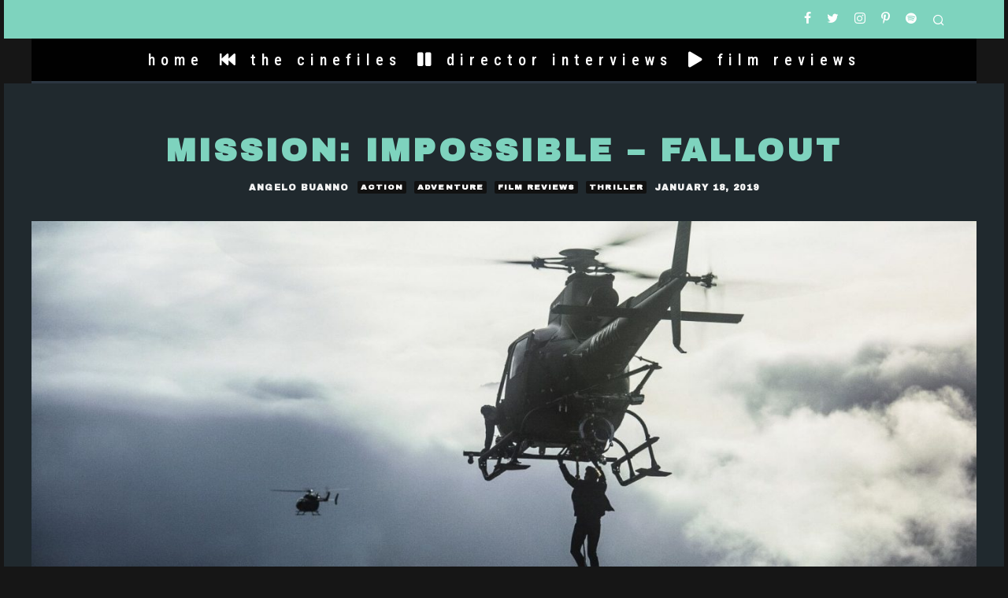

--- FILE ---
content_type: text/html; charset=UTF-8
request_url: https://borrowingtape.com/latest-reviews/mission-impossible-fallout-2018-film-review
body_size: 27888
content:
<!DOCTYPE html>
<html lang="en-AU">
<head>
	<meta charset="UTF-8">
			<meta name="viewport" content="width=device-width, height=device-height, initial-scale=1.0, minimum-scale=1.0">
		<link rel="profile" href="http://gmpg.org/xfn/11">
	<meta name='robots' content='index, follow, max-image-preview:large, max-snippet:-1, max-video-preview:-1' />
	<style>img:is([sizes="auto" i], [sizes^="auto," i]) { contain-intrinsic-size: 3000px 1500px }</style>
	
	<!-- This site is optimized with the Yoast SEO plugin v26.7 - https://yoast.com/wordpress/plugins/seo/ -->
	<title>Mission: Impossible - Fallout (2018) Film Review [Spoiler Free]</title>
	<meta name="description" content="Mission: Impossible - Fallout (2018) is the sixth installment in the series of spy thrillers that never disappoint (forget about MI: 2, please and thank you). Tom Cruise team up with director Christopher McQuarrie again after the success of MI: Rogue Nation." />
	<link rel="canonical" href="https://borrowingtape.com/latest-reviews/mission-impossible-fallout-2018-film-review" />
	<meta property="og:locale" content="en_US" />
	<meta property="og:type" content="article" />
	<meta property="og:title" content="Mission: Impossible - Fallout (2018) Film Review [Spoiler Free]" />
	<meta property="og:description" content="Mission: Impossible - Fallout (2018) is the sixth installment in the series of spy thrillers that never disappoint (forget about MI: 2, please and thank you). Tom Cruise team up with director Christopher McQuarrie again after the success of MI: Rogue Nation." />
	<meta property="og:url" content="https://borrowingtape.com/latest-reviews/mission-impossible-fallout-2018-film-review" />
	<meta property="og:site_name" content="Borrowing Tape" />
	<meta property="article:published_time" content="2019-01-17T16:38:48+00:00" />
	<meta property="article:modified_time" content="2019-01-19T05:24:06+00:00" />
	<meta property="og:image" content="https://secureservercdn.net/198.71.233.148/fb9.a3f.myftpupload.com/wp-content/uploads/2019/01/Mission-Impossible-Fallout-2018-Tom-Cruise.jpg?time=1662095370" />
	<meta property="og:image:width" content="1920" />
	<meta property="og:image:height" content="970" />
	<meta property="og:image:type" content="image/jpeg" />
	<meta name="author" content="Angelo Buanno" />
	<meta name="twitter:card" content="summary_large_image" />
	<meta name="twitter:label1" content="Written by" />
	<meta name="twitter:data1" content="Angelo Buanno" />
	<meta name="twitter:label2" content="Est. reading time" />
	<meta name="twitter:data2" content="3 minutes" />
	<script type="application/ld+json" class="yoast-schema-graph">{"@context":"https://schema.org","@graph":[{"@type":"Article","@id":"https://borrowingtape.com/latest-reviews/mission-impossible-fallout-2018-film-review#article","isPartOf":{"@id":"https://borrowingtape.com/latest-reviews/mission-impossible-fallout-2018-film-review"},"author":{"name":"Angelo Buanno","@id":"https://borrowingtape.com/#/schema/person/9c7818ea5fd6f0eeef2770d331df048b"},"headline":"Mission: Impossible &#8211; Fallout","datePublished":"2019-01-17T16:38:48+00:00","dateModified":"2019-01-19T05:24:06+00:00","mainEntityOfPage":{"@id":"https://borrowingtape.com/latest-reviews/mission-impossible-fallout-2018-film-review"},"wordCount":550,"image":{"@id":"https://borrowingtape.com/latest-reviews/mission-impossible-fallout-2018-film-review#primaryimage"},"thumbnailUrl":"https://borrowingtape.com/wp-content/uploads/2019/01/Mission-Impossible-Fallout-2018-Tom-Cruise.jpg","keywords":["2018","5 Star Movies","Best Films of 2018","Bruce Geller","Christopher McQuarrie","Henry Cavill","Mission Impossible Franchise","Mission: Impossible - Fallout (2018)","Sean Harris","Tom Cruise","Ving Rhames"],"articleSection":["Action","Adventure","Film Reviews","Thriller"],"inLanguage":"en-AU"},{"@type":"WebPage","@id":"https://borrowingtape.com/latest-reviews/mission-impossible-fallout-2018-film-review","url":"https://borrowingtape.com/latest-reviews/mission-impossible-fallout-2018-film-review","name":"Mission: Impossible - Fallout (2018) Film Review [Spoiler Free]","isPartOf":{"@id":"https://borrowingtape.com/#website"},"primaryImageOfPage":{"@id":"https://borrowingtape.com/latest-reviews/mission-impossible-fallout-2018-film-review#primaryimage"},"image":{"@id":"https://borrowingtape.com/latest-reviews/mission-impossible-fallout-2018-film-review#primaryimage"},"thumbnailUrl":"https://borrowingtape.com/wp-content/uploads/2019/01/Mission-Impossible-Fallout-2018-Tom-Cruise.jpg","datePublished":"2019-01-17T16:38:48+00:00","dateModified":"2019-01-19T05:24:06+00:00","author":{"@id":"https://borrowingtape.com/#/schema/person/9c7818ea5fd6f0eeef2770d331df048b"},"description":"Mission: Impossible - Fallout (2018) is the sixth installment in the series of spy thrillers that never disappoint (forget about MI: 2, please and thank you). Tom Cruise team up with director Christopher McQuarrie again after the success of MI: Rogue Nation.","breadcrumb":{"@id":"https://borrowingtape.com/latest-reviews/mission-impossible-fallout-2018-film-review#breadcrumb"},"inLanguage":"en-AU","potentialAction":[{"@type":"ReadAction","target":["https://borrowingtape.com/latest-reviews/mission-impossible-fallout-2018-film-review"]}]},{"@type":"ImageObject","inLanguage":"en-AU","@id":"https://borrowingtape.com/latest-reviews/mission-impossible-fallout-2018-film-review#primaryimage","url":"https://borrowingtape.com/wp-content/uploads/2019/01/Mission-Impossible-Fallout-2018-Tom-Cruise.jpg","contentUrl":"https://borrowingtape.com/wp-content/uploads/2019/01/Mission-Impossible-Fallout-2018-Tom-Cruise.jpg","width":1920,"height":970,"caption":"Image of Tom Cruise from Mission Impossible Fallout 2018"},{"@type":"BreadcrumbList","@id":"https://borrowingtape.com/latest-reviews/mission-impossible-fallout-2018-film-review#breadcrumb","itemListElement":[{"@type":"ListItem","position":1,"name":"Home","item":"https://borrowingtape.com/"},{"@type":"ListItem","position":2,"name":"Mission: Impossible &#8211; Fallout"}]},{"@type":"WebSite","@id":"https://borrowingtape.com/#website","url":"https://borrowingtape.com/","name":"Borrowing Tape","description":"film coverage for cinephiles","potentialAction":[{"@type":"SearchAction","target":{"@type":"EntryPoint","urlTemplate":"https://borrowingtape.com/?s={search_term_string}"},"query-input":{"@type":"PropertyValueSpecification","valueRequired":true,"valueName":"search_term_string"}}],"inLanguage":"en-AU"},{"@type":"Person","@id":"https://borrowingtape.com/#/schema/person/9c7818ea5fd6f0eeef2770d331df048b","name":"Angelo Buanno","description":"I've directed and written short films as well as shamelessly acted in them. And now I like to share my knowledge on the more than 1,200 films I've seen.","url":"https://borrowingtape.com/author/ayeomans"}]}</script>
	<!-- / Yoast SEO plugin. -->


<link rel='dns-prefetch' href='//fonts.googleapis.com' />
<link rel="alternate" type="application/rss+xml" title="Borrowing Tape &raquo; Feed" href="https://borrowingtape.com/feed" />
<link rel="alternate" type="application/rss+xml" title="Borrowing Tape &raquo; Comments Feed" href="https://borrowingtape.com/comments/feed" />
		<!-- This site uses the Google Analytics by MonsterInsights plugin v9.11.1 - Using Analytics tracking - https://www.monsterinsights.com/ -->
							<script src="//www.googletagmanager.com/gtag/js?id=G-QWB93Y1FLJ"  data-cfasync="false" data-wpfc-render="false" type="text/javascript" async></script>
			<script data-cfasync="false" data-wpfc-render="false" type="text/javascript">
				var mi_version = '9.11.1';
				var mi_track_user = true;
				var mi_no_track_reason = '';
								var MonsterInsightsDefaultLocations = {"page_location":"https:\/\/borrowingtape.com\/latest-reviews\/mission-impossible-fallout-2018-film-review\/"};
								if ( typeof MonsterInsightsPrivacyGuardFilter === 'function' ) {
					var MonsterInsightsLocations = (typeof MonsterInsightsExcludeQuery === 'object') ? MonsterInsightsPrivacyGuardFilter( MonsterInsightsExcludeQuery ) : MonsterInsightsPrivacyGuardFilter( MonsterInsightsDefaultLocations );
				} else {
					var MonsterInsightsLocations = (typeof MonsterInsightsExcludeQuery === 'object') ? MonsterInsightsExcludeQuery : MonsterInsightsDefaultLocations;
				}

								var disableStrs = [
										'ga-disable-G-QWB93Y1FLJ',
									];

				/* Function to detect opted out users */
				function __gtagTrackerIsOptedOut() {
					for (var index = 0; index < disableStrs.length; index++) {
						if (document.cookie.indexOf(disableStrs[index] + '=true') > -1) {
							return true;
						}
					}

					return false;
				}

				/* Disable tracking if the opt-out cookie exists. */
				if (__gtagTrackerIsOptedOut()) {
					for (var index = 0; index < disableStrs.length; index++) {
						window[disableStrs[index]] = true;
					}
				}

				/* Opt-out function */
				function __gtagTrackerOptout() {
					for (var index = 0; index < disableStrs.length; index++) {
						document.cookie = disableStrs[index] + '=true; expires=Thu, 31 Dec 2099 23:59:59 UTC; path=/';
						window[disableStrs[index]] = true;
					}
				}

				if ('undefined' === typeof gaOptout) {
					function gaOptout() {
						__gtagTrackerOptout();
					}
				}
								window.dataLayer = window.dataLayer || [];

				window.MonsterInsightsDualTracker = {
					helpers: {},
					trackers: {},
				};
				if (mi_track_user) {
					function __gtagDataLayer() {
						dataLayer.push(arguments);
					}

					function __gtagTracker(type, name, parameters) {
						if (!parameters) {
							parameters = {};
						}

						if (parameters.send_to) {
							__gtagDataLayer.apply(null, arguments);
							return;
						}

						if (type === 'event') {
														parameters.send_to = monsterinsights_frontend.v4_id;
							var hookName = name;
							if (typeof parameters['event_category'] !== 'undefined') {
								hookName = parameters['event_category'] + ':' + name;
							}

							if (typeof MonsterInsightsDualTracker.trackers[hookName] !== 'undefined') {
								MonsterInsightsDualTracker.trackers[hookName](parameters);
							} else {
								__gtagDataLayer('event', name, parameters);
							}
							
						} else {
							__gtagDataLayer.apply(null, arguments);
						}
					}

					__gtagTracker('js', new Date());
					__gtagTracker('set', {
						'developer_id.dZGIzZG': true,
											});
					if ( MonsterInsightsLocations.page_location ) {
						__gtagTracker('set', MonsterInsightsLocations);
					}
										__gtagTracker('config', 'G-QWB93Y1FLJ', {"forceSSL":"true","link_attribution":"true"} );
										window.gtag = __gtagTracker;										(function () {
						/* https://developers.google.com/analytics/devguides/collection/analyticsjs/ */
						/* ga and __gaTracker compatibility shim. */
						var noopfn = function () {
							return null;
						};
						var newtracker = function () {
							return new Tracker();
						};
						var Tracker = function () {
							return null;
						};
						var p = Tracker.prototype;
						p.get = noopfn;
						p.set = noopfn;
						p.send = function () {
							var args = Array.prototype.slice.call(arguments);
							args.unshift('send');
							__gaTracker.apply(null, args);
						};
						var __gaTracker = function () {
							var len = arguments.length;
							if (len === 0) {
								return;
							}
							var f = arguments[len - 1];
							if (typeof f !== 'object' || f === null || typeof f.hitCallback !== 'function') {
								if ('send' === arguments[0]) {
									var hitConverted, hitObject = false, action;
									if ('event' === arguments[1]) {
										if ('undefined' !== typeof arguments[3]) {
											hitObject = {
												'eventAction': arguments[3],
												'eventCategory': arguments[2],
												'eventLabel': arguments[4],
												'value': arguments[5] ? arguments[5] : 1,
											}
										}
									}
									if ('pageview' === arguments[1]) {
										if ('undefined' !== typeof arguments[2]) {
											hitObject = {
												'eventAction': 'page_view',
												'page_path': arguments[2],
											}
										}
									}
									if (typeof arguments[2] === 'object') {
										hitObject = arguments[2];
									}
									if (typeof arguments[5] === 'object') {
										Object.assign(hitObject, arguments[5]);
									}
									if ('undefined' !== typeof arguments[1].hitType) {
										hitObject = arguments[1];
										if ('pageview' === hitObject.hitType) {
											hitObject.eventAction = 'page_view';
										}
									}
									if (hitObject) {
										action = 'timing' === arguments[1].hitType ? 'timing_complete' : hitObject.eventAction;
										hitConverted = mapArgs(hitObject);
										__gtagTracker('event', action, hitConverted);
									}
								}
								return;
							}

							function mapArgs(args) {
								var arg, hit = {};
								var gaMap = {
									'eventCategory': 'event_category',
									'eventAction': 'event_action',
									'eventLabel': 'event_label',
									'eventValue': 'event_value',
									'nonInteraction': 'non_interaction',
									'timingCategory': 'event_category',
									'timingVar': 'name',
									'timingValue': 'value',
									'timingLabel': 'event_label',
									'page': 'page_path',
									'location': 'page_location',
									'title': 'page_title',
									'referrer' : 'page_referrer',
								};
								for (arg in args) {
																		if (!(!args.hasOwnProperty(arg) || !gaMap.hasOwnProperty(arg))) {
										hit[gaMap[arg]] = args[arg];
									} else {
										hit[arg] = args[arg];
									}
								}
								return hit;
							}

							try {
								f.hitCallback();
							} catch (ex) {
							}
						};
						__gaTracker.create = newtracker;
						__gaTracker.getByName = newtracker;
						__gaTracker.getAll = function () {
							return [];
						};
						__gaTracker.remove = noopfn;
						__gaTracker.loaded = true;
						window['__gaTracker'] = __gaTracker;
					})();
									} else {
										console.log("");
					(function () {
						function __gtagTracker() {
							return null;
						}

						window['__gtagTracker'] = __gtagTracker;
						window['gtag'] = __gtagTracker;
					})();
									}
			</script>
							<!-- / Google Analytics by MonsterInsights -->
		<script type="text/javascript">
/* <![CDATA[ */
window._wpemojiSettings = {"baseUrl":"https:\/\/s.w.org\/images\/core\/emoji\/16.0.1\/72x72\/","ext":".png","svgUrl":"https:\/\/s.w.org\/images\/core\/emoji\/16.0.1\/svg\/","svgExt":".svg","source":{"concatemoji":"https:\/\/borrowingtape.com\/wp-includes\/js\/wp-emoji-release.min.js?ver=6.8.3"}};
/*! This file is auto-generated */
!function(s,n){var o,i,e;function c(e){try{var t={supportTests:e,timestamp:(new Date).valueOf()};sessionStorage.setItem(o,JSON.stringify(t))}catch(e){}}function p(e,t,n){e.clearRect(0,0,e.canvas.width,e.canvas.height),e.fillText(t,0,0);var t=new Uint32Array(e.getImageData(0,0,e.canvas.width,e.canvas.height).data),a=(e.clearRect(0,0,e.canvas.width,e.canvas.height),e.fillText(n,0,0),new Uint32Array(e.getImageData(0,0,e.canvas.width,e.canvas.height).data));return t.every(function(e,t){return e===a[t]})}function u(e,t){e.clearRect(0,0,e.canvas.width,e.canvas.height),e.fillText(t,0,0);for(var n=e.getImageData(16,16,1,1),a=0;a<n.data.length;a++)if(0!==n.data[a])return!1;return!0}function f(e,t,n,a){switch(t){case"flag":return n(e,"\ud83c\udff3\ufe0f\u200d\u26a7\ufe0f","\ud83c\udff3\ufe0f\u200b\u26a7\ufe0f")?!1:!n(e,"\ud83c\udde8\ud83c\uddf6","\ud83c\udde8\u200b\ud83c\uddf6")&&!n(e,"\ud83c\udff4\udb40\udc67\udb40\udc62\udb40\udc65\udb40\udc6e\udb40\udc67\udb40\udc7f","\ud83c\udff4\u200b\udb40\udc67\u200b\udb40\udc62\u200b\udb40\udc65\u200b\udb40\udc6e\u200b\udb40\udc67\u200b\udb40\udc7f");case"emoji":return!a(e,"\ud83e\udedf")}return!1}function g(e,t,n,a){var r="undefined"!=typeof WorkerGlobalScope&&self instanceof WorkerGlobalScope?new OffscreenCanvas(300,150):s.createElement("canvas"),o=r.getContext("2d",{willReadFrequently:!0}),i=(o.textBaseline="top",o.font="600 32px Arial",{});return e.forEach(function(e){i[e]=t(o,e,n,a)}),i}function t(e){var t=s.createElement("script");t.src=e,t.defer=!0,s.head.appendChild(t)}"undefined"!=typeof Promise&&(o="wpEmojiSettingsSupports",i=["flag","emoji"],n.supports={everything:!0,everythingExceptFlag:!0},e=new Promise(function(e){s.addEventListener("DOMContentLoaded",e,{once:!0})}),new Promise(function(t){var n=function(){try{var e=JSON.parse(sessionStorage.getItem(o));if("object"==typeof e&&"number"==typeof e.timestamp&&(new Date).valueOf()<e.timestamp+604800&&"object"==typeof e.supportTests)return e.supportTests}catch(e){}return null}();if(!n){if("undefined"!=typeof Worker&&"undefined"!=typeof OffscreenCanvas&&"undefined"!=typeof URL&&URL.createObjectURL&&"undefined"!=typeof Blob)try{var e="postMessage("+g.toString()+"("+[JSON.stringify(i),f.toString(),p.toString(),u.toString()].join(",")+"));",a=new Blob([e],{type:"text/javascript"}),r=new Worker(URL.createObjectURL(a),{name:"wpTestEmojiSupports"});return void(r.onmessage=function(e){c(n=e.data),r.terminate(),t(n)})}catch(e){}c(n=g(i,f,p,u))}t(n)}).then(function(e){for(var t in e)n.supports[t]=e[t],n.supports.everything=n.supports.everything&&n.supports[t],"flag"!==t&&(n.supports.everythingExceptFlag=n.supports.everythingExceptFlag&&n.supports[t]);n.supports.everythingExceptFlag=n.supports.everythingExceptFlag&&!n.supports.flag,n.DOMReady=!1,n.readyCallback=function(){n.DOMReady=!0}}).then(function(){return e}).then(function(){var e;n.supports.everything||(n.readyCallback(),(e=n.source||{}).concatemoji?t(e.concatemoji):e.wpemoji&&e.twemoji&&(t(e.twemoji),t(e.wpemoji)))}))}((window,document),window._wpemojiSettings);
/* ]]> */
</script>
<style id='wp-emoji-styles-inline-css' type='text/css'>

	img.wp-smiley, img.emoji {
		display: inline !important;
		border: none !important;
		box-shadow: none !important;
		height: 1em !important;
		width: 1em !important;
		margin: 0 0.07em !important;
		vertical-align: -0.1em !important;
		background: none !important;
		padding: 0 !important;
	}
</style>
<link rel='stylesheet' id='wp-block-library-css' href='https://borrowingtape.com/wp-includes/css/dist/block-library/style.min.css?ver=6.8.3' type='text/css' media='all' />
<style id='classic-theme-styles-inline-css' type='text/css'>
/*! This file is auto-generated */
.wp-block-button__link{color:#fff;background-color:#32373c;border-radius:9999px;box-shadow:none;text-decoration:none;padding:calc(.667em + 2px) calc(1.333em + 2px);font-size:1.125em}.wp-block-file__button{background:#32373c;color:#fff;text-decoration:none}
</style>
<style id='global-styles-inline-css' type='text/css'>
:root{--wp--preset--aspect-ratio--square: 1;--wp--preset--aspect-ratio--4-3: 4/3;--wp--preset--aspect-ratio--3-4: 3/4;--wp--preset--aspect-ratio--3-2: 3/2;--wp--preset--aspect-ratio--2-3: 2/3;--wp--preset--aspect-ratio--16-9: 16/9;--wp--preset--aspect-ratio--9-16: 9/16;--wp--preset--color--black: #000000;--wp--preset--color--cyan-bluish-gray: #abb8c3;--wp--preset--color--white: #ffffff;--wp--preset--color--pale-pink: #f78da7;--wp--preset--color--vivid-red: #cf2e2e;--wp--preset--color--luminous-vivid-orange: #ff6900;--wp--preset--color--luminous-vivid-amber: #fcb900;--wp--preset--color--light-green-cyan: #7bdcb5;--wp--preset--color--vivid-green-cyan: #00d084;--wp--preset--color--pale-cyan-blue: #8ed1fc;--wp--preset--color--vivid-cyan-blue: #0693e3;--wp--preset--color--vivid-purple: #9b51e0;--wp--preset--gradient--vivid-cyan-blue-to-vivid-purple: linear-gradient(135deg,rgba(6,147,227,1) 0%,rgb(155,81,224) 100%);--wp--preset--gradient--light-green-cyan-to-vivid-green-cyan: linear-gradient(135deg,rgb(122,220,180) 0%,rgb(0,208,130) 100%);--wp--preset--gradient--luminous-vivid-amber-to-luminous-vivid-orange: linear-gradient(135deg,rgba(252,185,0,1) 0%,rgba(255,105,0,1) 100%);--wp--preset--gradient--luminous-vivid-orange-to-vivid-red: linear-gradient(135deg,rgba(255,105,0,1) 0%,rgb(207,46,46) 100%);--wp--preset--gradient--very-light-gray-to-cyan-bluish-gray: linear-gradient(135deg,rgb(238,238,238) 0%,rgb(169,184,195) 100%);--wp--preset--gradient--cool-to-warm-spectrum: linear-gradient(135deg,rgb(74,234,220) 0%,rgb(151,120,209) 20%,rgb(207,42,186) 40%,rgb(238,44,130) 60%,rgb(251,105,98) 80%,rgb(254,248,76) 100%);--wp--preset--gradient--blush-light-purple: linear-gradient(135deg,rgb(255,206,236) 0%,rgb(152,150,240) 100%);--wp--preset--gradient--blush-bordeaux: linear-gradient(135deg,rgb(254,205,165) 0%,rgb(254,45,45) 50%,rgb(107,0,62) 100%);--wp--preset--gradient--luminous-dusk: linear-gradient(135deg,rgb(255,203,112) 0%,rgb(199,81,192) 50%,rgb(65,88,208) 100%);--wp--preset--gradient--pale-ocean: linear-gradient(135deg,rgb(255,245,203) 0%,rgb(182,227,212) 50%,rgb(51,167,181) 100%);--wp--preset--gradient--electric-grass: linear-gradient(135deg,rgb(202,248,128) 0%,rgb(113,206,126) 100%);--wp--preset--gradient--midnight: linear-gradient(135deg,rgb(2,3,129) 0%,rgb(40,116,252) 100%);--wp--preset--font-size--small: 13px;--wp--preset--font-size--medium: 20px;--wp--preset--font-size--large: 36px;--wp--preset--font-size--x-large: 42px;--wp--preset--spacing--20: 0.44rem;--wp--preset--spacing--30: 0.67rem;--wp--preset--spacing--40: 1rem;--wp--preset--spacing--50: 1.5rem;--wp--preset--spacing--60: 2.25rem;--wp--preset--spacing--70: 3.38rem;--wp--preset--spacing--80: 5.06rem;--wp--preset--shadow--natural: 6px 6px 9px rgba(0, 0, 0, 0.2);--wp--preset--shadow--deep: 12px 12px 50px rgba(0, 0, 0, 0.4);--wp--preset--shadow--sharp: 6px 6px 0px rgba(0, 0, 0, 0.2);--wp--preset--shadow--outlined: 6px 6px 0px -3px rgba(255, 255, 255, 1), 6px 6px rgba(0, 0, 0, 1);--wp--preset--shadow--crisp: 6px 6px 0px rgba(0, 0, 0, 1);}:where(.is-layout-flex){gap: 0.5em;}:where(.is-layout-grid){gap: 0.5em;}body .is-layout-flex{display: flex;}.is-layout-flex{flex-wrap: wrap;align-items: center;}.is-layout-flex > :is(*, div){margin: 0;}body .is-layout-grid{display: grid;}.is-layout-grid > :is(*, div){margin: 0;}:where(.wp-block-columns.is-layout-flex){gap: 2em;}:where(.wp-block-columns.is-layout-grid){gap: 2em;}:where(.wp-block-post-template.is-layout-flex){gap: 1.25em;}:where(.wp-block-post-template.is-layout-grid){gap: 1.25em;}.has-black-color{color: var(--wp--preset--color--black) !important;}.has-cyan-bluish-gray-color{color: var(--wp--preset--color--cyan-bluish-gray) !important;}.has-white-color{color: var(--wp--preset--color--white) !important;}.has-pale-pink-color{color: var(--wp--preset--color--pale-pink) !important;}.has-vivid-red-color{color: var(--wp--preset--color--vivid-red) !important;}.has-luminous-vivid-orange-color{color: var(--wp--preset--color--luminous-vivid-orange) !important;}.has-luminous-vivid-amber-color{color: var(--wp--preset--color--luminous-vivid-amber) !important;}.has-light-green-cyan-color{color: var(--wp--preset--color--light-green-cyan) !important;}.has-vivid-green-cyan-color{color: var(--wp--preset--color--vivid-green-cyan) !important;}.has-pale-cyan-blue-color{color: var(--wp--preset--color--pale-cyan-blue) !important;}.has-vivid-cyan-blue-color{color: var(--wp--preset--color--vivid-cyan-blue) !important;}.has-vivid-purple-color{color: var(--wp--preset--color--vivid-purple) !important;}.has-black-background-color{background-color: var(--wp--preset--color--black) !important;}.has-cyan-bluish-gray-background-color{background-color: var(--wp--preset--color--cyan-bluish-gray) !important;}.has-white-background-color{background-color: var(--wp--preset--color--white) !important;}.has-pale-pink-background-color{background-color: var(--wp--preset--color--pale-pink) !important;}.has-vivid-red-background-color{background-color: var(--wp--preset--color--vivid-red) !important;}.has-luminous-vivid-orange-background-color{background-color: var(--wp--preset--color--luminous-vivid-orange) !important;}.has-luminous-vivid-amber-background-color{background-color: var(--wp--preset--color--luminous-vivid-amber) !important;}.has-light-green-cyan-background-color{background-color: var(--wp--preset--color--light-green-cyan) !important;}.has-vivid-green-cyan-background-color{background-color: var(--wp--preset--color--vivid-green-cyan) !important;}.has-pale-cyan-blue-background-color{background-color: var(--wp--preset--color--pale-cyan-blue) !important;}.has-vivid-cyan-blue-background-color{background-color: var(--wp--preset--color--vivid-cyan-blue) !important;}.has-vivid-purple-background-color{background-color: var(--wp--preset--color--vivid-purple) !important;}.has-black-border-color{border-color: var(--wp--preset--color--black) !important;}.has-cyan-bluish-gray-border-color{border-color: var(--wp--preset--color--cyan-bluish-gray) !important;}.has-white-border-color{border-color: var(--wp--preset--color--white) !important;}.has-pale-pink-border-color{border-color: var(--wp--preset--color--pale-pink) !important;}.has-vivid-red-border-color{border-color: var(--wp--preset--color--vivid-red) !important;}.has-luminous-vivid-orange-border-color{border-color: var(--wp--preset--color--luminous-vivid-orange) !important;}.has-luminous-vivid-amber-border-color{border-color: var(--wp--preset--color--luminous-vivid-amber) !important;}.has-light-green-cyan-border-color{border-color: var(--wp--preset--color--light-green-cyan) !important;}.has-vivid-green-cyan-border-color{border-color: var(--wp--preset--color--vivid-green-cyan) !important;}.has-pale-cyan-blue-border-color{border-color: var(--wp--preset--color--pale-cyan-blue) !important;}.has-vivid-cyan-blue-border-color{border-color: var(--wp--preset--color--vivid-cyan-blue) !important;}.has-vivid-purple-border-color{border-color: var(--wp--preset--color--vivid-purple) !important;}.has-vivid-cyan-blue-to-vivid-purple-gradient-background{background: var(--wp--preset--gradient--vivid-cyan-blue-to-vivid-purple) !important;}.has-light-green-cyan-to-vivid-green-cyan-gradient-background{background: var(--wp--preset--gradient--light-green-cyan-to-vivid-green-cyan) !important;}.has-luminous-vivid-amber-to-luminous-vivid-orange-gradient-background{background: var(--wp--preset--gradient--luminous-vivid-amber-to-luminous-vivid-orange) !important;}.has-luminous-vivid-orange-to-vivid-red-gradient-background{background: var(--wp--preset--gradient--luminous-vivid-orange-to-vivid-red) !important;}.has-very-light-gray-to-cyan-bluish-gray-gradient-background{background: var(--wp--preset--gradient--very-light-gray-to-cyan-bluish-gray) !important;}.has-cool-to-warm-spectrum-gradient-background{background: var(--wp--preset--gradient--cool-to-warm-spectrum) !important;}.has-blush-light-purple-gradient-background{background: var(--wp--preset--gradient--blush-light-purple) !important;}.has-blush-bordeaux-gradient-background{background: var(--wp--preset--gradient--blush-bordeaux) !important;}.has-luminous-dusk-gradient-background{background: var(--wp--preset--gradient--luminous-dusk) !important;}.has-pale-ocean-gradient-background{background: var(--wp--preset--gradient--pale-ocean) !important;}.has-electric-grass-gradient-background{background: var(--wp--preset--gradient--electric-grass) !important;}.has-midnight-gradient-background{background: var(--wp--preset--gradient--midnight) !important;}.has-small-font-size{font-size: var(--wp--preset--font-size--small) !important;}.has-medium-font-size{font-size: var(--wp--preset--font-size--medium) !important;}.has-large-font-size{font-size: var(--wp--preset--font-size--large) !important;}.has-x-large-font-size{font-size: var(--wp--preset--font-size--x-large) !important;}
:where(.wp-block-post-template.is-layout-flex){gap: 1.25em;}:where(.wp-block-post-template.is-layout-grid){gap: 1.25em;}
:where(.wp-block-columns.is-layout-flex){gap: 2em;}:where(.wp-block-columns.is-layout-grid){gap: 2em;}
:root :where(.wp-block-pullquote){font-size: 1.5em;line-height: 1.6;}
</style>
<link rel='stylesheet' id='lets-review-api-css' href='https://borrowingtape.com/wp-content/plugins/lets-review/assets/css/style-api.min.css?ver=3.3.6' type='text/css' media='all' />
<link rel='stylesheet' id='lets-review-css' href='https://borrowingtape.com/wp-content/plugins/lets-review/assets/css/style.min.css?ver=3.3.6' type='text/css' media='all' />
<link rel='stylesheet' id='font-awesome-css' href='https://borrowingtape.com/wp-content/plugins/lets-review/assets/fonts/fontawesome/css/fontawesome.min.css?ver=3.3.6' type='text/css' media='all' />
<link rel='stylesheet' id='font-awesome-regular-css' href='https://borrowingtape.com/wp-content/plugins/lets-review/assets/fonts/fontawesome/css/regular.min.css?ver=3.3.6' type='text/css' media='all' />
<link rel='stylesheet' id='font-awesome-solid-css' href='https://borrowingtape.com/wp-content/plugins/lets-review/assets/fonts/fontawesome/css/solid.min.css?ver=3.3.6' type='text/css' media='all' />
<link rel='stylesheet' id='siteorigin-panels-front-css' href='https://borrowingtape.com/wp-content/plugins/siteorigin-panels/css/front-flex.min.css?ver=2.33.5' type='text/css' media='all' />
<link rel='stylesheet' id='iw-defaults-css' href='https://borrowingtape.com/wp-content/plugins/widgets-for-siteorigin/inc/../css/defaults.css?ver=1.3.2' type='text/css' media='all' />
<link rel='stylesheet' id='wp-components-css' href='https://borrowingtape.com/wp-includes/css/dist/components/style.min.css?ver=6.8.3' type='text/css' media='all' />
<link rel='stylesheet' id='godaddy-styles-css' href='https://borrowingtape.com/wp-content/mu-plugins/vendor/wpex/godaddy-launch/includes/Dependencies/GoDaddy/Styles/build/latest.css?ver=2.0.2' type='text/css' media='all' />
<link rel='stylesheet' id='codetipi-15zine-style-css' href='https://borrowingtape.com/wp-content/themes/15zine/assets/css/style.min.css?ver=3.3.9.8' type='text/css' media='all' />
<style id='codetipi-15zine-style-inline-css' type='text/css'>
.link-color-wrap > * > a,.link-color-wrap > * > ul a{ color: #1e73be;}.link-color-wrap > * > a:hover,.link-color-wrap > * > ul a:hover{ color: #7ed3be;}body{ color: #2e2e2e;}.site-footer{ color: #fff;}body{font-size:12px;font-weight:300;line-height:1.8;text-transform:none;}.excerpt{font-size:14px;font-weight:400;line-height:1.6;text-transform:none;}.preview-thumbnail .title, .preview-review .title{font-size:16px;font-weight:700;letter-spacing:0.1em;line-height:1.3;text-transform:uppercase;}.byline{font-size:10px;font-weight:700;letter-spacing:0.1em;line-height:1.3;text-transform:uppercase;}.tipi-button, .button__back__home{font-size:14px;font-weight:700;letter-spacing:0.1em;text-transform:uppercase;}.breadcrumbs{font-size:11px;font-weight:400;letter-spacing:0.1em;text-transform:none;}.secondary-menu-wrap{font-size:14px;font-weight:400;letter-spacing:0.1em;line-height:1.2;text-transform:lowercase;}.preview-slider.title-s .title{font-size:14px;font-weight:700;letter-spacing:0.1em;line-height:1.3;text-transform:uppercase;}.preview-slider.title-m .title{font-size:14px;font-weight:700;letter-spacing:0.1em;line-height:1.3;text-transform:uppercase;}.preview-slider.title-l .title{font-size:14px;font-weight:700;letter-spacing:0.1em;line-height:1.3;text-transform:uppercase;}.preview-slider.title-xl .title{font-size:14px;font-weight:700;letter-spacing:0.1em;line-height:1.3;text-transform:uppercase;}.preview-grid.title-s .title{font-size:14px;font-weight:700;letter-spacing:0.1em;line-height:1.3;text-transform:uppercase;}.preview-grid.title-m .title{font-size:14px;font-weight:700;letter-spacing:0.1em;line-height:1.3;text-transform:uppercase;}.preview-grid.title-l .title{font-size:14px;font-weight:700;letter-spacing:0.1em;line-height:1.3;text-transform:uppercase;}.preview-classic .title{font-size:16px;font-weight:700;letter-spacing:0.1em;line-height:1.3;text-transform:uppercase;}.preview-2 .title{font-size:16px;font-weight:700;letter-spacing:0.1em;line-height:1.3;text-transform:uppercase;}.entry-content blockquote, .entry-content .wp-block-pullquote p{font-size:18px;font-weight:400;line-height:1.5;text-transform:none;}.hero-wrap .caption, .gallery-block__wrap .caption{font-size:10px;font-weight:400;line-height:1.2;text-transform:none;}.main-navigation{font-size:14px;font-weight:400;letter-spacing:0.12em;line-height:1.2;text-transform:lowercase;}.hero-meta.tipi-s-typo .title{font-size:20px;font-weight:700;letter-spacing:0.1em;line-height:1.3;text-transform:uppercase;}.hero-meta.tipi-m-typo .title{font-size:20px;font-weight:700;letter-spacing:0.1em;line-height:1.3;text-transform:uppercase;}.hero-meta.tipi-l-typo .title{font-size:20px;font-weight:700;letter-spacing:0.1em;line-height:1.3;text-transform:uppercase;}.entry-content h1{font-size:22px;font-weight:700;letter-spacing:0.1em;line-height:1.3;text-transform:uppercase;}.entry-content h2{font-size:20px;font-weight:700;letter-spacing:0.1em;line-height:1.3;text-transform:uppercase;}.entry-content h3{font-size:14px;font-weight:600;letter-spacing:0.1em;line-height:1.3;text-transform:uppercase;}.entry-content h4{font-size:19px;font-weight:400;letter-spacing:0.1em;line-height:1.6;text-transform:inherit;}.entry-content h5{font-size:18px;font-weight:300;letter-spacing:0.1em;line-height:1.6;text-transform:inherit;}.widget-title{font-size:14px;font-weight:700;letter-spacing:0.1em;line-height:1.3;text-transform:uppercase;}.block-title-wrap .title{font-size:20px;font-weight:700;letter-spacing:0.1em;line-height:1.2;text-transform:uppercase;}.block-subtitle{font-size:15px;font-weight:700;letter-spacing:0.1em;line-height:1.3;text-transform:uppercase;}.preview-classic { padding-bottom: 30px; }.block-wrap-classic .block ~ .block .preview-1:first-child { padding-top: 30px; }.preview-thumbnail { padding-bottom: 20px; }.codetipi-15zine-widget .preview-thumbnail { padding-bottom: 15px; }.preview-classic{ border-bottom:1px dotted #f2f2f2;}.preview-classic { margin-bottom: 30px; }.block-wrap-bs-62 .block ~ .block, .block-wrap-classic .block ~ .block .preview-1:first-child { margin-top: 30px; }.block-wrap-classic .block ~ .block .preview-1:first-child{ border-top:1px dotted #f2f2f2;}.preview-classic { margin-bottom: 30px; }.block-wrap-bs-62 .block ~ .block, .block-wrap-classic .block ~ .block .preview-1:first-child { margin-top: 30px; }.preview-thumbnail{ border-bottom:1px dotted #f2f2f2;}.preview-thumbnail { margin-bottom: 20px; }.codetipi-15zine-widget .preview-thumbnail { margin-bottom: 15px; }.main-menu-logo img { width: 178px; }.mm-submenu-2 .mm-51 .menu-wrap > .sub-menu > li > a { color: #494949; }.cb-review-box .cb-bar .cb-overlay span { background: #7ed3be; }.cb-review-box i { color: #7ed3be; }.preview-slider.tile-overlay--1:after, .preview-slider.tile-overlay--2 .meta:after { opacity: 0.46; }.preview-grid.tile-overlay--1:after, .preview-grid.tile-overlay--2 .meta:after { opacity: 0.7; }.main-navigation-border { border-bottom-color: #2c3641; }.cb-mm-on.cb-menu-light #cb-nav-bar .cb-main-nav > li:hover, .cb-mm-on.cb-menu-dark #cb-nav-bar .cb-main-nav > li:hover { background: #f7f7f7; }body {background-color:#7ed3be;}body, #respond, .cb-font-body, .font-b { font-family: 'Roboto Condensed',sans-serif; }h1, h2, h3, h4, h5, h6, .cb-font-header, .font-h, #bbp-user-navigation, .cb-byline, .product_meta, .price, .woocommerce-review-link, .cart_item, .cart-collaterals .cart_totals th { font-family: 'Archivo Black',sans-serif }.main-menu > li > a, .main-menu-wrap .menu-icons > li > a {
		padding-top: 15px;
		padding-bottom: 15px;
	}.secondary-menu-wrap .menu-icons > li > a, .secondary-menu-wrap .secondary-menu > li > a {
		padding-top: 15px;
		padding-bottom: 15px;
	}.site-mob-header:not(.site-mob-header-11) .header-padding .logo-main-wrap, .site-mob-header:not(.site-mob-header-11) .header-padding .icons-wrap a, .site-mob-header-11 .header-padding {
		padding-top: 10px;
		padding-bottom: 10px;
	}.site-header .bg-area {background-color: #7ed3be;}.site-header .background {background-repeat: no-repeat;background-position: center bottom;opacity: 0;}.site-header,.site-header a{color: #333;}.grid-spacing { border-top-width: 3px; }@media only screen and (min-width: 481px) {.block-wrap-slider:not(.block-wrap-51) .slider-spacing { margin-right: 3px;}.block--feature.block-wrap-slider .block-inner-style { padding-top: 3px;}}@media only screen and (min-width: 768px) {.grid-spacing { border-right-width: 3px; }.block-wrap-55 .slide { margin-right: 3px!important; }.block-wrap-grid:not(.block-wrap-81) .block { width: calc( 100% + 3px ); }.preview-slider.tile-overlay--1:hover:after, .preview-slider.tile-overlay--2.tile-overlay--gradient:hover:after, .preview-slider.tile-overlay--2:hover .meta:after { opacity: 0.75 ; }.preview-grid.tile-overlay--1:hover:after, .preview-grid.tile-overlay--2.tile-overlay--gradient:hover:after, .preview-grid.tile-overlay--2:hover .meta:after { opacity: 0.15 ; }}@media only screen and (min-width: 1020px) {.site-header .header-padding {
		padding-top: 20px;
		padding-bottom: 20px;
	}body{font-size:20px;}.excerpt{font-size:16px;}.preview-thumbnail .title, .preview-review .title{font-size:14px;}.tipi-button, .button__back__home{font-size:12px;}.secondary-menu-wrap{font-size:12px;}.preview-slider.title-s .title{font-size:16px;}.preview-slider.title-m .title{font-size:16px;}.preview-slider.title-l .title{font-size:32px;}.preview-slider.title-xl .title{font-size:38px;}.preview-grid.title-s .title{font-size:16px;}.preview-grid.title-m .title{font-size:16px;}.preview-grid.title-l .title{font-size:32px;}.preview-classic .title{font-size:20px;}.preview-2 .title{font-size:22px;}.entry-content blockquote, .entry-content .wp-block-pullquote p{font-size:30px;}.hero-meta.tipi-s-typo .title{font-size:30px;}.hero-meta.tipi-m-typo .title{font-size:40px;}.hero-meta.tipi-l-typo .title{font-size:50px;}.entry-content h1{font-size:50px;}.entry-content h2{font-size:30px;}.entry-content h3{font-size:24px;}.entry-content h4{font-size:22px;}.widget-title{font-size:20px;}.block-title-wrap .title{font-size:36px;}}.cb-mega-trending .cb-post-views {
    display: none;
}
.addthis_pill_style {
    width: 50px;
}f2
.cb-excerpt
{ font-family:  , sans-serif;
font-style: normal;
font-weight: 400;
text-transform:initial;

}
#cb-section-lp .cb-excerpt {
    display: none;
}
.cb-entry-header {
    text-align: center;
    color:#1A1D26;
    
}
/*Hid sidbar on tag page*/

.tag #cb-content > div.cb-sticky-sidebar {
    display: none;
}
.category-vfx-showreel #main .cb-byline {
    display: none;
}
.category-vfx-showreel .cb-byline .cb-author {
    display: none;
}
.category-vfx-showreel .cb-byline .cb-date {
    display: none;
}
.category-best-of #main .cb-byline {
    display: none;
}
.category-best-of .cb-byline .cb-author {
    display: none;
}
.category-red-band-trailers #main .cb-byline {
    display: none;
}
.category-red-band-trailers .cb-byline .cb-author {
    display: none;
}
.category-red-band-trailers .cb-byline .cb-date {
    display: none;
}
.cb-fis img {
    opacity: 1 !important;
}
.cb-fis .cb-fis-bg-ldd {
    opacity: 1;
}
.category-storyboards #main .cb-byline {
    display: none;
}
.category-storyboards .cb-byline .cb-author {
    display: none;
}
.category-storyboards .cb-byline .cb-date {
    display: none;
}
.category-movie-scripts #main .cb-byline {
    display: none;
}
.category-movie-scripts .cb-byline .cb-author {
    display: none;
}
.category-movie-scripts .cb-byline .cb-date {
    display: none;
}
.cb-fis-block-standard .cb-mask {
    text-align: center;
}
.cb-top-menu-wrap,
#cb-top-menu {
    font-size:16px;
    background-color: #7ed3be !important;
    
    font-weight: 900;
}
.cb-body-light .cb-module-header .cb-module-title:after {
    background: #89023E;
}
   .cb-entry-header .cb-meta-clearfix {
   background: 545454;
}
.cb-s-modal .cb-search-field {
    border-bottom: 3px solid #dbcca2;
}
#cb-overlay {
    background:#1A1D26;
}
.cb-s-modal-on #cb-overlay {
    opacity: 0.9;
}
.cb-body-light .cb-widget-title {
    border-bottom: 3px solid #d3be7e;
}
@media only screen and (max-width: 768px) {

    h1 {
    color: #7ed3be;
    font-size: 28px;
    font-weight: 500;
    letter-spacing: 4px;
    margin: 20px;
    text-transform:uppercase;
    text-align: center;
    padding-top:10px;
    padding-left:10px;
    padding-right:10px;
    padding-bottom:5px;
}

        h2 {
            font-family:  , sans-serif;
font-style: normal;
font-weight: 600;
text-transform: none;
    font-size: 18px;
    letter-spacing:2px;

        } h3 {
text-transform: none;
    font-size: 18px;
    font-weight:500;
        letter-spacing: 1px;
        } h4 {
            font-family:  , sans-serif;
font-style: normal;
font-weight: 500;
text-transform: none;
    font-size: 24px;
        } h5 {
        font-family:  , sans-serif;
font-style: normal;
font-weight: 500;
text-transform: none;
font-size: 16px;

        } h6 {
            
 text-transform: none;
    font-size: 18px;
    font-weight:500;           
            
    
} .cb-module-block .cb-post-title { font-size: 26px; 
     
}

    
        }blockquote {
        font-size: 22px;
        }

    .cb-breadcrumbs { 
     padding-left: 10px; 
     padding-right: 10px; }
    
     
   
    .cb-body-light .cb-module-header .cb-module-title a
    :hover {
        color: #dbcca2;




}
    /*hide category excerpt*/
    
    .category-vfx-showreel .cb-excerpt {
        display: none;
    }
    /*hide category excerpt*/
    
    .category-red-band-trailers .cb-excerpt {
        display: none;
    }
    /*hide category excerpt*/
    
    .category-interviews .cb-excerpt {
        display: none;
    }
    
    /*hide category excerpt*/
    
    .category-best-of .cb-excerpt {
        display: none;
    }
       
    
    
    
    .cb-module-header .cb-module-title {
        letter-spacing: 4px;
    }
    #cb-nav-bar .cb-big-menu .cb-sub-menu {
        font-size: 20px;
        font-style: bold;}
    

    
.cb-top-menu-wrap,
#cb-top-menu {
    background-color: #7ed3be !important;
   font-family:  , sans-serif;
font-style: normal;
font-weight: 600;
}

  @media only screen and (min-width: 1200px) {
    .cb-body-dark .cb-article-footer .cb-title, .cb-body-dark .cb-article-footer #reply-title {
        font-style:italic;
        letter-spacing:4px;
        text-transform:lowercase;
    }
      
      .cb-body-dark .cb-module-header .cb-module-title a {
              color: #7ed3be;
    font-size: 44px;
    font-weight: 500;
    letter-spacing: 2px;}
          
          
       .cb-module-header h2 {    
           font-family:  , sans-serif;
           font-size: 50px; 
           font-weight:500;
           letter-spacing:20px;
           text-transform: normal;
       }
       h1 {
    color:#7ed3be;
    font-size: 50px;
    font-weight: 500;
    letter-spacing: 10px;
    margin-bottom:10px;
    text-transform:uppercase; 
    text-align: center;
}

        h2 {
text-transform: none;
    font-size: 34px;
    font-weight:600;
    letter-spacing:2px;
    font-family:  , sans-serif;
    text-transform:none;
        } h3 {
text-transform: none;
    font-size: 30px;
    font-weight:400;
    font-family:  , sans-serif;
        letter-spacing: 1px;
        } h4 {
text-transform: none;
    font-size: 32px;
    font-weight:500;
    font-family:  , sans-serif;
    font-style:normal;
        } h5 {
text-transform: none;
    font-size: 22px;
    font-weight:500;
    font-family:  , sans-serif;
    font-style:normal;
    line-height: 1.8;
        } h6 {
 text-transform: none;
    font-size: 18px;
    font-weight:500;    }
     .cb-module-header { text-align: center;
    ;}
     
      


    .cb-body-light .cb-module-header .cb-module-title a:hover {
        color: #dbcb97;
    }
    /*hide category excerpt*/
    
    .category-vfx-showreel .cb-excerpt {
        display: none;
    }
    /*hide category excerpt*/
    
    .category-red-band-trailers .cb-excerpt {
        display: none;
    }
    /*hide category excerpt*/
    
    .category-interviews .cb-excerpt {
        display: none;
    }
    
}
    /*hide category excerpt*/
    
    .category-best-of .cb-excerpt {
        display: none;
    }
       
    
    
    
    .cb-module-header .cb-module-title {
        font-size:40px;
        letter-spacing: 9px;
        text-transform: none;
        margin:20px;
        text-transform:lowercase;
    }
    #cb-nav-bar .cb-big-menu .cb-sub-menu {
        font-family:  , sans-serif;
font-style: normal;
font-weight: 600;
        font-size: 18px;
        font-style:italic;
    }

/*change the font size of the featured post title in mega menu*/

#cb-main-menu cb-post-title {
    
    font-size: 32px;
}
@media only screen and (max-width: 481px) {
    #logo img,
    #mob-logo img {
        max-height: 200px;
        font-weight: 700;
    }
}
.cb-menu-dark #cb-nav-bar .cb-nav-bar-wrap,
.cb-stuck.cb-menu-dark #cb-nav-bar .cb-nav-bar-wrap {
    font-weight: 500;
    font-family:  , sans-serif;
    font-size: 18px;
    letter-spacing: 5px;
    text-transform: uppercase;
}

body { 
font-style: normal;
font-weight: 300;
font-size: 18px; 
margin-left:5px;
margin-right:5px;
background: #20292E;
letter-spacing:1px;

 

}
    #cb-nav-bar {
font-size: 20px;
  font-weight:600; }
    
@media only screen and (min-width: 1200px) {
.cb-footer-dark .cb-footer-widget-title {
    color: #f2f2f2;
    border-bottom: 0;
    font-style: italic;
    letter-spacing: 4px;
    text-transform: lowercase;
    font-size: 20px;
}     
     
.cb-nav-bar .cb-big-menu .cb-upper-title
{ font-weight: 500;
font-family:  , sans-serif;
font-style: normal;
text-transform: lowercase;

}


.cb-stuck.cb-menu-dark #cb-nav-bar .cb-nav-bar-wrap {
    font-family:  , sans-serif;
font-style: normal;
font-weight: 600;
letter-spacing:4px;
    background: #1A1D26;
}




#cb-nav-bar .cb-mega-menu-columns .cb-sub-menu>li>a {
    font-size: 18px;
    font-family:  , sans-serif;
font-style: normal;
font-weight: 600;
}



.cb-footer-dark #cb-footer { background-color: #1A1D26; }

.cb-module-header .cb-module-title:after { display: none; }


.cb-footer-dark .cb-footer-lower {  background: #1A1D26; 
}

 
 .cb-nav-bar .cb-big-menu .cb-lower-title

 { font-family:  sans-serif;
font-style: normal;
font-weight: 500;
     font-size: 20px;}
 
.cb-style-1 .cb-meta .cb-post-title { 
     font-size: 20px;
    font-weight:600;
    letter-spacing:3px;
}
     

.cb-breadcrumbs { 
font-size:16px;
font-family:  , sans-serif;
font-style:normal;
font-weight: 500;


}

.cb-module-block .cb-post-title, .cb-fis h1{  
    
    font-size: 40px;
    font-weight: 500;
    letter-spacing: 4px;
    text-transform: uppercase;
    text-align: center;
    color: #7ed3be;
    line-height:40px;
    
}}



.cb-main-nav { 

font-weight: 500; 
letter-spacing:7px;
    font-family: 'Roboto Condensed';
text-transform:lowercase;
font-style: normal;


}


.cb-module-block .cb-excerpt { font-size: 16px; }


.cb-body-dark #cb-content, .cb-body-dark .cb-hp-section {
    background: #20292E;}
    
    
   
.cb-body-dark .cb-container {
    background: #20292E;} 
    
    
 .cb-body-dark .cb-pagination-button a { 
color: #f2f2f2; 
  border: 2px solid #7ed3be;
  }
  
  .cb-body-dark .cb-post-block-bg {
  background:#1A1D26;
  color: #ececec;}
  

  
  .cb-body-dark .cb-review-box .cb-review-area { background: #1A1D26;} .cb-body-dark .cb-review-box .cb-review-title { color: #fff;}.cb-body-dark .cb-review-box .cb-bar {  color: #7ed3be; } .cb-body-dark .cb-review-box .cb-score-box {   color: #7ed3be;   border-color:#7ed3be;}



.cb-body-dark .cb-fis-title-bg {
    background-color:#20292E;
}




.cb-entry-header .cb-meta.clearfix {
    text-align: center;
    color:#1A1D26;
}

.cb-body-dark h1 {
    color: #7ed3be;
}

.cb-module-block .cb-article-big.cb-meta-style-2 .cb-post-title a {
    color: #7ed3be;
    font-size: 24px;
    font-weight: 700;
    letter-spacing: 5px;}

.cb-review-ext-box .cb-font-header {
    background-color: #7ed3be;
    color:#1A1D26;
}

.cb-body-dark .cb-review-box .cb-review-title { 
   color: #7ed3be;
   font-size: 30px;
font-weight: 700;
 letter-spacing: 5px;}

.cb-review-box .cb-stars .cb-criteria {
    font-size:16px;
    font-weight:500;
}
.cb-body-dark .cb-byline {
    font-size:11px;
    padding-left:5px;
    padding-right:5px;
    
}

.cb-module-header p{
    color: #ececec;
    
}

.amzn-native-ad-0 .amzn-native-header.amzn-native-header-text span {
    color:#ececec;
    
}

.cb-body-dark {
    color: #ffffff;
}


@media only screen and (max-width: 768px) {
        h2 {
text-transform: none;
    font-size: 32px;
    font-weight:700;
    letter-spacing:2px;
    font-family:  , sans-serif;
        }}
@media only screen and (max-width: 768px) {
    .cb-body-dark .cb-module-header .cb-module-title:after { display: none; }}
.cb-module-block .cb-excerpt { font-size: 18px; }

.cb-body-dark .cb-module-header .cb-module-title a {
    color: #7ed3be;
font-size: 40px;
    font-weight: 500;
    letter-spacing: 5px;
    text-transform: lowercase;
    font-style:italic;
    
}
 .cb-module-header p {
         margin: 10px 0 0;
    font-size: 18px;
    font-weight:500;
    letter-spacing: 1px;
    text-transform: none;}

    
    
    
@media only screen and (max-width: 768px) {
.cb-body-dark .cb-module-block .cb-article-big.cb-meta-style-2 .cb-article-meta {
    color: #7ed3be;
    font-size: 26px;
    font-weight: 500;
    letter-spacing: 2px;
     text-transform: none;
}
    

.cb-body-dark .cb-module-header .cb-module-title:after { display: none; }
}
   @media only screen and (max-width: 481px) {
      .cb-module-header .cb-module-title:after { display: none; }

        .cb-body-dark .cb-module-header .cb-module-title a {
        color:#7ed3be;
        background-color:#20292E;
        font-size: 36px;
        font-weight: 500;
    letter-spacing: 1px;
    
}}

   @media only screen and (max-width: 481px) {
           
 .cb-module-header p {
    font-size: 18px;
    font-weight:500;
    letter-spacing: 1px;
    text-transform: none;}}
    
   @media only screen and (max-width: 481px) {
       .cb-body-dark .cb-module-block .cb-article-big.cb-meta-style-2 .cb-article-meta {
    color: #7ed3be;
    font-size: 20px;
    font-weight: 700;
    letter-spacing: 2px;
    text-transform:none;
}}

   @media only screen and (max-width: 481px) {
.cb-body-dark .cb-module-header .cb-module-title:after { display: none; }
}



.cb-module-block .cb-article-small .cb-post-title a {
    color: #7ed3be;
    font-size: 18px;
    font-weight: 500;
    letter-spacing: 4px;
    margin-top:10px;
}

.cb-body-dark .cb-sidebar-widget .cb-byline-short .cb-score {
    color:#dbcca2;
}

@media only screen and (min-width: 1200px) {
    
    
    .cb-body-dark .cb-module-block .cb-post-title a {
   color: #7ed3be;
    font-size: 26px;
    font-weight: 600;
    letter-spacing: 3px;
    margin-bottom: 10px;
    text-transform: lowercase;
    text-align: center;
    font-style: italic;
    }}
.cb-body-dark .cb-module-header .cb-module-title:after { display: none; }    
@media only screen and (max-width: 481px) { 
    
        .cb-module-header .cb-module-title {
        font-size:24px;
        letter-spacing: 9px;
        text-transform: none;
        margin:20px;
        text-transform:lowercase;
        }
  .cb-body-dark    .cb-module-block .cb-post-title, .cb-fis h1 {
      
         color: #7ed3be;
    font-size: 24px;
    font-weight: 400;
    letter-spacing: 4px;
    margin-top:20px;
    text-transform: none;
    text-align: center;
    padding-bottom:5px;
  }


.cb-dark .cb-category-top .cb-box{
    margin: 10px;
    display: none;
}

.cb-module-block .cb-article-big.cb-meta-style-2 .cb-post-title a {
    color: #7ed3be;
    font-size: 24px;
    font-weight: 900;
    letter-spacing: 4px;}

    h4 {
font-style: normal;
font-weight: 500;
text-transform: none;
    font-size: 18px;}}
    
  .cb-body-dark .cb-fis-block-site-width {
      margin-top:10px;
  
  }
  
   .cb-body-dark .wp-block-image figcaption {
      color:#ececec;
    }
    
.cb-body-dark .wp-block-separator .is-style-wide hr {
border-top: 1px solid #7ed3be;
}
@media only screen and (max-width: 1199px) { h1
 {   color:#7ed3be;
    font-weight: 500;
    letter-spacing: 10px;
    margin-bottom:10px;
    text-transform:uppercase; 
    text-align: center;
}


}
@media only screen and (max-width: 1199px) { h3 {
text-transform: none;
    font-size: 24px;
    font-weight:500;
        letter-spacing: 1px;
 }}
.cb-body-dark .cb-module-header .cb-module-title:after { display: none; }
 
 @media only screen and (min-width: 769px) {
     h3 {
text-transform: none;
    font-size: 26px;
    font-weight:500;
        letter-spacing: 1px;
     }}
     .cb-body-dark .cb-module-header .cb-module-title:after { display: none; }
     
     
 @media only screen and (min-width: 769px) {
 h5 {
text-transform: none;
    font-size: 22px;
    font-weight:500;
    font-family:  , sans-serif;
    font-style:normal; 
line-height: 1.8;
 }}
 
 .cb-body-dark .cb-module-header .cb-module-title:after { display: none; }
  @media only screen and (min-width: 768px) { h1 {
    font-size: 50px;
 }}
 .cb-body-dark .cb-module-header .cb-module-title:after { display: none; }

@media only screen and (min-width: 768px) {
.cb-slider-2 .slides li .cb-meta .cb-post-title a {
    line-height: 1.2;
    letter-spacing: 8px;
}}

@media only screen and (max-width: 1199px){
.cb-body-dark .cb-module-block .cb-post-title a {
    text-transform: lowercase;
    color: #7ed3be;
    letter-spacing: 3px;
    font-weight: 600;
    font-size: 26px;
    font-style:italic;
}}


.category-official-film-trailers #main .cb-byline {
    display: none;
}
.category-official-film-trailers .cb-byline .cb-author {
    display: none;
}
.category-official-film-trailers .cb-byline .cb-date {
    display: none;
}
.category-official-film-trailers .cb-excerpt {
        display: none;

}

.cb-menu-dark #cb-nav-bar .cb-main-nav > li > a{
   color: #7ed3be;}
   

           .iw-so-article-title .iw-text-center h2 {
           color:  #7ed3be;}
           
           .iw-so-article-content{
               color:  #7ed3be;}
               
               
.lets-review-api-wrap {
 color:#161616;
}


</style>
<link rel='stylesheet' id='codetipi-15zine-fonts-css' href='https://fonts.googleapis.com/css?family=Archivo+Black%3A100%2C200%2C300%2C400%2C500%2C600%2C700%2C800%2C900%7CRoboto+Condensed%3A400%2C500%2C600%2C700%2C800%2C900&#038;display=swap' type='text/css' media='all' />
<!--[if IE]>
<link rel='stylesheet' id='codetipi-15zine-ie9-css' href='https://borrowingtape.com/wp-content/themes/15zine/assets/css/ie.css?ver=3.3.9.8' type='text/css' media='all' />
<![endif]-->
<link rel='stylesheet' id='swipebox-css' href='https://borrowingtape.com/wp-content/themes/15zine/assets/css/swipebox.min.css?ver=1.4.4' type='text/css' media='all' />
<script type="text/javascript" src="https://borrowingtape.com/wp-content/plugins/google-analytics-for-wordpress/assets/js/frontend-gtag.min.js?ver=9.11.1" id="monsterinsights-frontend-script-js" async="async" data-wp-strategy="async"></script>
<script data-cfasync="false" data-wpfc-render="false" type="text/javascript" id='monsterinsights-frontend-script-js-extra'>/* <![CDATA[ */
var monsterinsights_frontend = {"js_events_tracking":"true","download_extensions":"doc,pdf,ppt,zip,xls,docx,pptx,xlsx","inbound_paths":"[{\"path\":\"\\\/go\\\/\",\"label\":\"affiliate\"},{\"path\":\"\\\/recommend\\\/\",\"label\":\"affiliate\"}]","home_url":"https:\/\/borrowingtape.com","hash_tracking":"false","v4_id":"G-QWB93Y1FLJ"};/* ]]> */
</script>
<script type="text/javascript" src="https://borrowingtape.com/wp-includes/js/tinymce/tinymce.min.js?ver=49110-20250317" id="wp-tinymce-root-js"></script>
<script type="text/javascript" src="https://borrowingtape.com/wp-includes/js/tinymce/plugins/compat3x/plugin.min.js?ver=49110-20250317" id="wp-tinymce-js"></script>
<script type="text/javascript" src="https://borrowingtape.com/wp-includes/js/jquery/jquery.min.js?ver=3.7.1" id="jquery-core-js"></script>
<script type="text/javascript" src="https://borrowingtape.com/wp-includes/js/jquery/jquery-migrate.min.js?ver=3.4.1" id="jquery-migrate-js"></script>
<link rel="https://api.w.org/" href="https://borrowingtape.com/wp-json/" /><link rel="alternate" title="JSON" type="application/json" href="https://borrowingtape.com/wp-json/wp/v2/posts/15538" /><link rel="EditURI" type="application/rsd+xml" title="RSD" href="https://borrowingtape.com/xmlrpc.php?rsd" />
<meta name="generator" content="WordPress 6.8.3" />
<link rel='shortlink' href='https://borrowingtape.com/?p=15538' />
<link rel="alternate" title="oEmbed (JSON)" type="application/json+oembed" href="https://borrowingtape.com/wp-json/oembed/1.0/embed?url=https%3A%2F%2Fborrowingtape.com%2Flatest-reviews%2Fmission-impossible-fallout-2018-film-review" />
<link rel="alternate" title="oEmbed (XML)" type="text/xml+oembed" href="https://borrowingtape.com/wp-json/oembed/1.0/embed?url=https%3A%2F%2Fborrowingtape.com%2Flatest-reviews%2Fmission-impossible-fallout-2018-film-review&#038;format=xml" />
<link rel="preload" type="font/woff2" as="font" href="https://borrowingtape.com/wp-content/themes/15zine/assets/css/15zine/codetipi-15zine.woff2?9oa0lg" crossorigin><link rel="preload" type="font/woff2" as="font" href="https://borrowingtape.com/wp-content/themes/15zine/assets/fonts/fontawesome/webfonts/fa-regular-400.woff2?v=5.9.0" crossorigin><link rel="preload" type="font/woff2" as="font" href="https://borrowingtape.com/wp-content/themes/15zine/assets/fonts/fontawesome/webfonts/fa-solid-900.woff2?v=5.9.0" crossorigin><link rel="dns-prefetch" href="//fonts.googleapis.com"><link rel="preconnect" href="https://fonts.gstatic.com/" crossorigin><style media="all" id="siteorigin-panels-layouts-head">/* Layout 15538 */ #pgc-15538-0-0 { width:100%;width:calc(100% - ( 0 * 30px ) ) } #pl-15538 .so-panel { margin-bottom:30px } #pl-15538 .so-panel:last-of-type { margin-bottom:0px } @media (max-width:780px){ #pg-15538-0.panel-no-style, #pg-15538-0.panel-has-style > .panel-row-style, #pg-15538-0 { -webkit-flex-direction:column;-ms-flex-direction:column;flex-direction:column } #pg-15538-0 > .panel-grid-cell , #pg-15538-0 > .panel-row-style > .panel-grid-cell { width:100%;margin-right:0 } #pl-15538 .panel-grid-cell { padding:0 } #pl-15538 .panel-grid .panel-grid-cell-empty { display:none } #pl-15538 .panel-grid .panel-grid-cell-mobile-last { margin-bottom:0px }  } </style><link rel="icon" href="https://borrowingtape.com/wp-content/uploads/2022/12/cropped-android-chrome-512x512-2-1-32x32.png" sizes="32x32" />
<link rel="icon" href="https://borrowingtape.com/wp-content/uploads/2022/12/cropped-android-chrome-512x512-2-1-192x192.png" sizes="192x192" />
<link rel="apple-touch-icon" href="https://borrowingtape.com/wp-content/uploads/2022/12/cropped-android-chrome-512x512-2-1-180x180.png" />
<meta name="msapplication-TileImage" content="https://borrowingtape.com/wp-content/uploads/2022/12/cropped-android-chrome-512x512-2-1-270x270.png" />
		<style type="text/css" id="wp-custom-css">
			.tmdb-release-table {
    border-collapse: collapse;
    width: 100%;
    font-family: Arial, sans-serif;
    margin: 20px 0;
}

.tmdb-release-table th, .tmdb-release-table td {
    border: 1px solid #ddd;
    padding: 8px;
    vertical-align: top;
    text-align: center;
}

.tmdb-release-table th {
    background-color: #f5f5f5; /* light background for contrast */
    color: #000;              /* black text */
    font-weight: bold;
}
		</style>
		</head>
<body class="wp-singular post-template-default single single-post postid-15538 single-format-standard wp-theme-15zine siteorigin-panels siteorigin-panels-before-js sticky-sbs mob-fi-tall  cb-body-dark cb-footer-dark has--bg body-mob-header-1 site-mob-menu-a-4 site-mob-menu-1 mm-submenu-2">
			<div id="cb-outer-container" class="site">
		<header id="mobhead" class="site-header-block site-mob-header tipi-l-0 site-mob-header-1 site-skin-2"><div class="bg-area header-padding tipi-row side-spacing tipi-vertical-c">
	<ul class="menu-left icons-wrap tipi-vertical-c">
		<li class="codetipi-15zine-icon vertical-c"><a href="#" class="mob-tr-open" data-target="slide-menu"><i class="codetipi-15zine-i-menu" aria-hidden="true"></i></a></li>	</ul>
	<div class="logo-main-wrap logo-mob-wrap">
			</div>
	<ul class="menu-right icons-wrap tipi-vertical-c">
		<li class="codetipi-15zine-icon cb-icon-search cb-menu-icon vertical-c"><a href="#" data-title="Search" class="tipi-tip tipi-tip-b vertical-c modal-tr" data-type="search"><i class="codetipi-15zine-i-search" aria-hidden="true"></i></a></li>			</ul>
</div>
</header><!-- .site-mob-header --><div id="mob-line" class="tipi-l-0"></div>		<div id="cb-container" class="site-inner container clearfix">
	<div id="cb-top-menu" class="secondary-menu-wrap cb-font-header tipi-m-0-down clearfix site-skin-2">
		<div class="cb-top-menu-wrap tipi-flex side-spacing wrap">
			<ul class="menu-icons tipi-flex-eq-height"><li class="codetipi-15zine-icon icon-wrap icon-wrap-facebook"><a href="http://www.facebook.com/borrowingtape" class="tipi-vertical-c tipi-tip tipi-tip-b" data-title="Facebook" rel="noopener nofollow"><i class="codetipi-15zine-i-facebook" aria-hidden="true"></i></a></li><li class="codetipi-15zine-icon icon-wrap icon-wrap-twitter"><a href="http://www.twitter.com/borrowingtape" class="tipi-vertical-c tipi-tip tipi-tip-b" data-title="Twitter" rel="noopener nofollow"><i class="codetipi-15zine-i-twitter" aria-hidden="true"></i></a></li><li class="codetipi-15zine-icon icon-wrap icon-wrap-instagram"><a href="http://www.instagram.com/borrowingtape" class="tipi-vertical-c tipi-tip tipi-tip-b" data-title="Instagram" rel="noopener nofollow"><i class="codetipi-15zine-i-instagram" aria-hidden="true"></i></a></li><li class="codetipi-15zine-icon icon-wrap icon-wrap-pinterest"><a href="http://www.pinterest.com/borrowingtape" class="tipi-vertical-c tipi-tip tipi-tip-b" data-title="Pinterest" rel="noopener nofollow"><i class="codetipi-15zine-i-pinterest" aria-hidden="true"></i></a></li><li class="codetipi-15zine-icon icon-wrap icon-wrap-spotify"><a href="https://podcasters.spotify.com/pod/show/borrowing-tape" class="tipi-vertical-c tipi-tip tipi-tip-b" data-title="Spotify" rel="noopener nofollow"><i class="codetipi-15zine-i-spotify" aria-hidden="true"></i></a></li><li class="codetipi-15zine-icon cb-icon-search cb-menu-icon vertical-c"><a href="#" data-title="Search" class="tipi-tip tipi-tip-b vertical-c modal-tr" data-type="search"><i class="codetipi-15zine-i-search" aria-hidden="true"></i></a></li></ul>		</div>
	</div>
	<header id="masthead" class="site-header-block site-header clearfix site-header-2 header-skin-3 site-img-3 mm-ani-1 mm-skin-2 main-menu-skin-1 main-menu-width-3 main-menu-bar-color-2 wrap logo-only-when-stuck main-menu-c"><div class="bg-area">
		<div class="background"></div></div>
</header><!-- .site-header --><div id="header-line"></div><nav id="cb-nav-bar" class="main-navigation cb-nav-bar-wrap nav-bar tipi-m-0-down clearfix site-skin-2 mm-ani-1 mm-skin-2 main-menu-bar-color-2 wrap side-spacing sticky-top sticky-menu sticky-menu-1 logo-only-when-stuck main-navigation-border main-menu-c">
	<div class="menu-bg-area">
		<div id="cb-main-menu" class="main-menu-wrap cb-nav-bar-wrap clearfix cb-font-header main-nav-wrap vertical-c side-spacing wrap">
			<div class="logo-menu-wrap logo-menu-wrap-placeholder"></div>			<ul id="menu-main-menu" class="main-menu nav cb-main-nav main-nav clearfix tipi-flex horizontal-menu">
				<li id="menu-item-22724" class="menu-item menu-item-type-post_type menu-item-object-page menu-item-home dropper drop-it mm-art mm-wrap-2 mm-wrap menu-item-22724"><a href="https://borrowingtape.com/">home</a></li>
<li id="menu-item-1384" class="menu-item menu-item-type-taxonomy menu-item-object-category menu-item-has-children dropper drop-it mm-art mm-wrap-11 mm-wrap mm-color mm-sb-left menu-item-1384"><a title=" The CineFiles" href="https://borrowingtape.com/category/the-cine-files" data-ppp="3" data-tid="296"  data-term="category"><i class="fa fa-fast-backward"></i> the cinefiles</a><div class="menu mm-11 tipi-row side-spacing" data-mm="11"><div class="menu-wrap menu-wrap-more-10 tipi-flex"><div id="block-wrap-1384" class="block-wrap block-wrap-61 block-to-see block-wrap-classic clearfix ppl-m-3 ppl-s-3 block-css-1384 block--light" data-id="1384"><div class="block-inner-style"><div class="block-inner-box contents"><div class="block-title-wrap cb-module-header"><h2 class="block-title cb-module-title title"><i class="fa fa-fast-backward"></i> the cinefiles</h2><a href="https://borrowingtape.com/category/the-cine-files" class="see-all">See All</a></div><div class="block">		<article class="preview-classic separation-border-style stack ani-base tipi-xs-12 preview-61 with-fi post-23568 post type-post status-publish format-standard has-post-thumbnail hentry category-feature category-film-essay category-the-cine-files tag-apocalypse-now-1979 tag-badlands-1973 tag-blue-velvet-1986 tag-carried-away-1996 tag-catchfire-1990 tag-dennis-hopper tag-easy-rider-1969 tag-five-easy-pieces-1970 tag-from-hell-to-texas-1958 tag-giant-1956 tag-gunfight-at-the-o-k-corral-1957 tag-hoosiers-1986 tag-human-highway-1982 tag-king-of-the-mountain-1981 tag-mad-dog-morgan-1976 tag-midnight-cowboy-1969 tag-o-c-and-stiggs-1987 tag-out-of-the-blue-1980 tag-queen-of-blood-1966 tag-rebel-without-a-cause-1955 tag-rivers-edge-1986 tag-rumble-fish-1983 tag-the-american-friend-1977 tag-the-glory-stompers-1967 tag-the-last-movie-1971 tag-the-last-picture-show-1971 tag-tracks-1976 tag-true-romance-1993 tag-white-star-1983">
					<div class="cb-mask mask" style="background:#edeff0;">
			<a href="https://borrowingtape.com/the-cine-files/film-essay/dennis-hoppers-cinema-of-loneliness" class="mask-img">
				<img width="1920" height="970" src="https://borrowingtape.com/wp-content/uploads/2025/10/Dennis-Hoppers-Cinema-of-Loneliness-2.jpg" class="attachment-codetipi-15zine-360-240 size-codetipi-15zine-360-240 wp-post-image" alt="Film Essay on Dennis Hopper" decoding="async" fetchpriority="high" srcset="https://borrowingtape.com/wp-content/uploads/2025/10/Dennis-Hoppers-Cinema-of-Loneliness-2.jpg 1920w, https://borrowingtape.com/wp-content/uploads/2025/10/Dennis-Hoppers-Cinema-of-Loneliness-2-300x152.jpg 300w, https://borrowingtape.com/wp-content/uploads/2025/10/Dennis-Hoppers-Cinema-of-Loneliness-2-1024x517.jpg 1024w, https://borrowingtape.com/wp-content/uploads/2025/10/Dennis-Hoppers-Cinema-of-Loneliness-2-150x76.jpg 150w, https://borrowingtape.com/wp-content/uploads/2025/10/Dennis-Hoppers-Cinema-of-Loneliness-2-1536x776.jpg 1536w, https://borrowingtape.com/wp-content/uploads/2025/10/Dennis-Hoppers-Cinema-of-Loneliness-2-770x389.jpg 770w, https://borrowingtape.com/wp-content/uploads/2025/10/Dennis-Hoppers-Cinema-of-Loneliness-2-1400x707.jpg 1400w" sizes="(max-width: 1920px) 100vw, 1920px" />			</a>
		</div>
						<div class="cb-meta cb-article-meta meta">
								<h2 class="title cb-post-title">
					<a href="https://borrowingtape.com/the-cine-files/film-essay/dennis-hoppers-cinema-of-loneliness">
						Dennis Hopper’s Cinema of Loneliness					</a>
				</h2>
							</div>
		</article>
				<article class="preview-classic separation-border-style stack ani-base tipi-xs-12 preview-61 with-fi post-18216 post type-post status-publish format-video has-post-thumbnail hentry category-red-band-trailers category-the-cine-files tag-crimes-of-the-future-2022 tag-david-cronenberg tag-kristen-stewart tag-lea-seydoux tag-viggo-mortensen post_format-post-format-video">
					<div class="cb-mask mask" style="background:#8b1418;">
			<a href="https://borrowingtape.com/the-cine-files/crimes-of-the-future-2022-red-band-trailer" class="mask-img">
				<img width="1280" height="720" src="https://borrowingtape.com/wp-content/uploads/2022/05/Crimes-of-the-Future-2022-Red-Band-Trailer.jpg" class="attachment-codetipi-15zine-360-240 size-codetipi-15zine-360-240 wp-post-image" alt="Red Band Trailer for Crimes of the Future (2022)" decoding="async" srcset="https://borrowingtape.com/wp-content/uploads/2022/05/Crimes-of-the-Future-2022-Red-Band-Trailer.jpg 1280w, https://borrowingtape.com/wp-content/uploads/2022/05/Crimes-of-the-Future-2022-Red-Band-Trailer-750x422.jpg 750w" sizes="(max-width: 1280px) 100vw, 1280px" />			</a>
		</div>
						<div class="cb-meta cb-article-meta meta">
								<h2 class="title cb-post-title">
					<a href="https://borrowingtape.com/the-cine-files/crimes-of-the-future-2022-red-band-trailer">
						<em><strong>Crimes of the Future</strong></em> [2022] Red Band Trailer					</a>
				</h2>
							</div>
		</article>
				<article class="preview-classic separation-border-style stack ani-base tipi-xs-12 preview-61 with-fi post-17988 post type-post status-publish format-standard has-post-thumbnail hentry category-directors category-feature category-the-cine-files tag-110901-september-11-2002 tag-21-grams-2003 tag-alejandro-gonzalez-inarritu tag-amores-perros-2000 tag-babel-2006 tag-benicio-del-toro tag-birdman-2014 tag-biutiful-2010 tag-brad-pitt tag-charlotte-gainsbourg tag-danny-huston tag-director-profile tag-director-profile-exploration tag-gael-garcia-bernal tag-guillermo-arriaga tag-gustavo-santaolalla tag-leonardo-dicaprio tag-mark-l-smith tag-naomi-watts tag-naran-ja-2012 tag-sean-penn tag-the-revenant-2015 tag-to-each-his-own-cinema-2007">
					<div class="cb-mask mask" style="background:#edeff0;">
			<a href="https://borrowingtape.com/the-cine-files/alejandro-gonzalez-inarritu-director-profile" class="mask-img">
				<img width="1920" height="970" src="https://borrowingtape.com/wp-content/uploads/2022/01/Alejandro-gonzalez-inarritu-retrospective-20150203-1.jpg" class="attachment-codetipi-15zine-360-240 size-codetipi-15zine-360-240 wp-post-image" alt="" decoding="async" srcset="https://borrowingtape.com/wp-content/uploads/2022/01/Alejandro-gonzalez-inarritu-retrospective-20150203-1.jpg 1920w, https://borrowingtape.com/wp-content/uploads/2022/01/Alejandro-gonzalez-inarritu-retrospective-20150203-1-750x379.jpg 750w, https://borrowingtape.com/wp-content/uploads/2022/01/Alejandro-gonzalez-inarritu-retrospective-20150203-1-1400x707.jpg 1400w, https://borrowingtape.com/wp-content/uploads/2022/01/Alejandro-gonzalez-inarritu-retrospective-20150203-1-1536x776.jpg 1536w" sizes="(max-width: 1920px) 100vw, 1920px" />			</a>
		</div>
						<div class="cb-meta cb-article-meta meta">
								<h2 class="title cb-post-title">
					<a href="https://borrowingtape.com/the-cine-files/alejandro-gonzalez-inarritu-director-profile">
						Alejandro González Iñárritu					</a>
				</h2>
							</div>
		</article>
		</div></div></div></div>
<ul class="sub-menu">
	<li id="menu-item-18650" class="menu-item menu-item-type-post_type menu-item-object-page dropper standard-drop menu-item-18650"><a href="https://borrowingtape.com/?page_id=18020">Cinematic Spotlight</a></li>
	<li id="menu-item-2415" class="menu-item menu-item-type-taxonomy menu-item-object-category dropper drop-it menu-item-2415"><a href="https://borrowingtape.com/category/the-cine-files/feature" class="block-more block-mm-init block-changer block-mm-changer" data-title="Feature Articles" data-url="https://borrowingtape.com/category/the-cine-files/feature" data-subtitle="" data-count="36" data-tid="301"  data-term="category">Feature Articles</a></li>
	<li id="menu-item-2409" class="menu-item menu-item-type-taxonomy menu-item-object-category dropper drop-it menu-item-2409"><a href="https://borrowingtape.com/category/the-cine-files/vfx-showreel" class="block-more block-mm-init block-changer block-mm-changer" data-title="VFX Showreels &amp; Breakdowns" data-url="https://borrowingtape.com/category/the-cine-files/vfx-showreel" data-subtitle="Brilliant Examples of Modern VFX (Visual Effects) in Film" data-count="49" data-tid="312"  data-term="category">VFX Showreels &amp; Breakdowns</a></li>
	<li id="menu-item-8263" class="menu-item menu-item-type-taxonomy menu-item-object-category dropper drop-it menu-item-8263"><a href="https://borrowingtape.com/category/the-cine-files/red-band-trailers" class="block-more block-mm-init block-changer block-mm-changer" data-title="Red Band Film Trailers" data-url="https://borrowingtape.com/category/the-cine-files/red-band-trailers" data-subtitle="" data-count="19" data-tid="2573"  data-term="category">Red Band Film Trailers</a></li>
	<li id="menu-item-2407" class="menu-item menu-item-type-taxonomy menu-item-object-category dropper drop-it menu-item-2407"><a href="https://borrowingtape.com/category/the-cine-files/film-essay" class="block-more block-mm-init block-changer block-mm-changer" data-title="Film Essay" data-url="https://borrowingtape.com/category/the-cine-files/film-essay" data-subtitle="" data-count="21" data-tid="363"  data-term="category">Film Essay</a></li>
	<li id="menu-item-2405" class="menu-item menu-item-type-taxonomy menu-item-object-category dropper drop-it menu-item-2405"><a href="https://borrowingtape.com/category/the-cine-files/directors" class="block-more block-mm-init block-changer block-mm-changer" data-title="Directors" data-url="https://borrowingtape.com/category/the-cine-files/directors" data-subtitle="" data-count="17" data-tid="299"  data-term="category">Directors</a></li>
	<li id="menu-item-13585" class="menu-item menu-item-type-taxonomy menu-item-object-category dropper drop-it menu-item-13585"><a href="https://borrowingtape.com/category/the-cine-files/festivals-and-awards" class="block-more block-mm-init block-changer block-mm-changer" data-title="Festivals &amp; Awards" data-url="https://borrowingtape.com/category/the-cine-files/festivals-and-awards" data-subtitle="" data-count="17" data-tid="3819"  data-term="category">Festivals &amp; Awards</a></li>
</ul></div></div>
</li>
<li id="menu-item-2416" class="menu-item menu-item-type-taxonomy menu-item-object-category dropper drop-it mm-art mm-wrap-11 mm-wrap mm-color mm-sb-left menu-item-2416"><a title="Director Interviews" href="https://borrowingtape.com/category/interviews" data-ppp="3" data-tid="306"  data-term="category"><i class="fa fa-pause"></i> director interviews</a><div class="menu mm-11 tipi-row side-spacing" data-mm="11"><div class="menu-wrap menu-wrap-more-10 tipi-flex"><div id="block-wrap-2416" class="block-wrap block-wrap-61 block-to-see block-wrap-classic clearfix ppl-m-3 ppl-s-3 block-css-2416 block--light" data-id="2416"><div class="block-inner-style"><div class="block-inner-box contents"><div class="block-title-wrap cb-module-header"><h2 class="block-title cb-module-title title"><i class="fa fa-pause"></i> director interviews</h2><a href="https://borrowingtape.com/category/interviews" class="see-all">See All</a></div><div class="block">		<article class="preview-classic separation-border-style stack ani-base tipi-xs-12 preview-61 with-fi post-23902 post type-post status-publish format-standard has-post-thumbnail hentry category-interviews tag-academy-awards tag-academy-awards-2026 tag-all-thats-left-of-you-2025 tag-cherien-dabis">
					<div class="cb-mask mask" style="background:#7ed3be;">
			<a href="https://borrowingtape.com/interviews/all-thats-left-of-you-interview-with-writer-director-cherien-dabis" class="mask-img">
				<img width="1920" height="970" src="https://borrowingtape.com/wp-content/uploads/2026/01/All-Thats-Left-of-You-interview-1-1-1-1-1-1.png" class="attachment-codetipi-15zine-360-240 size-codetipi-15zine-360-240 wp-post-image" alt="Interview with All That&#039;s Left of You director Cherien Dabis" decoding="async" srcset="https://borrowingtape.com/wp-content/uploads/2026/01/All-Thats-Left-of-You-interview-1-1-1-1-1-1.png 1920w, https://borrowingtape.com/wp-content/uploads/2026/01/All-Thats-Left-of-You-interview-1-1-1-1-1-1-300x152.png 300w, https://borrowingtape.com/wp-content/uploads/2026/01/All-Thats-Left-of-You-interview-1-1-1-1-1-1-1024x517.png 1024w, https://borrowingtape.com/wp-content/uploads/2026/01/All-Thats-Left-of-You-interview-1-1-1-1-1-1-150x76.png 150w, https://borrowingtape.com/wp-content/uploads/2026/01/All-Thats-Left-of-You-interview-1-1-1-1-1-1-1536x776.png 1536w, https://borrowingtape.com/wp-content/uploads/2026/01/All-Thats-Left-of-You-interview-1-1-1-1-1-1-770x389.png 770w, https://borrowingtape.com/wp-content/uploads/2026/01/All-Thats-Left-of-You-interview-1-1-1-1-1-1-1400x707.png 1400w" sizes="(max-width: 1920px) 100vw, 1920px" />			</a>
		</div>
						<div class="cb-meta cb-article-meta meta">
								<h2 class="title cb-post-title">
					<a href="https://borrowingtape.com/interviews/all-thats-left-of-you-interview-with-writer-director-cherien-dabis">
						<em><strong>All That&#8217;s Left of You</strong></em> &#8211; Interview with Writer / Director Cherien Dabis					</a>
				</h2>
							</div>
		</article>
				<article class="preview-classic separation-border-style stack ani-base tipi-xs-12 preview-61 with-fi post-23653 post type-post status-publish format-standard has-post-thumbnail hentry category-interviews tag-audio-interview tag-david-moreau tag-jon-goldman tag-olga-kurylenko tag-other-2025">
					<div class="cb-mask mask" style="background:#7ed3be;">
			<a href="https://borrowingtape.com/interviews/other-interview-with-filmmaker-david-moreau" class="mask-img">
				<img width="1067" height="539" src="https://borrowingtape.com/wp-content/uploads/2025/10/Other-Interivew-with-Director-David-Moreau.png" class="attachment-codetipi-15zine-360-240 size-codetipi-15zine-360-240 wp-post-image" alt="Interview with &#039;Other&#039; Director David Moreau" decoding="async" srcset="https://borrowingtape.com/wp-content/uploads/2025/10/Other-Interivew-with-Director-David-Moreau.png 1067w, https://borrowingtape.com/wp-content/uploads/2025/10/Other-Interivew-with-Director-David-Moreau-300x152.png 300w, https://borrowingtape.com/wp-content/uploads/2025/10/Other-Interivew-with-Director-David-Moreau-1024x517.png 1024w, https://borrowingtape.com/wp-content/uploads/2025/10/Other-Interivew-with-Director-David-Moreau-150x76.png 150w, https://borrowingtape.com/wp-content/uploads/2025/10/Other-Interivew-with-Director-David-Moreau-770x389.png 770w" sizes="(max-width: 1067px) 100vw, 1067px" />			</a>
		</div>
						<div class="cb-meta cb-article-meta meta">
								<h2 class="title cb-post-title">
					<a href="https://borrowingtape.com/interviews/other-interview-with-filmmaker-david-moreau">
						<em><strong>Other</strong></em> &#8211; Interview with Filmmaker David Moreau					</a>
				</h2>
							</div>
		</article>
				<article class="preview-classic separation-border-style stack ani-base tipi-xs-12 preview-61 with-fi post-23638 post type-post status-publish format-standard has-post-thumbnail hentry category-interviews tag-audio-interview tag-maxime-rancon tag-pierre-tsigaridis tag-traumatika-2024">
					<div class="cb-mask mask" style="background:#7ed3be;">
			<a href="https://borrowingtape.com/interviews/traumatika-interview-with-filmmakers-pierre-tsigaridis-and-maxime-rancon" class="mask-img">
				<img width="1920" height="970" src="https://borrowingtape.com/wp-content/uploads/2025/10/Traumatika-2024-Interview-with-Filmmakers-Pierre-Tsigaridis-and-Maxime-Rancon-1-1-1-1-1-1-1-1-1.png" class="attachment-codetipi-15zine-360-240 size-codetipi-15zine-360-240 wp-post-image" alt="Traumatika - Interview with Filmmakers" decoding="async" srcset="https://borrowingtape.com/wp-content/uploads/2025/10/Traumatika-2024-Interview-with-Filmmakers-Pierre-Tsigaridis-and-Maxime-Rancon-1-1-1-1-1-1-1-1-1.png 1920w, https://borrowingtape.com/wp-content/uploads/2025/10/Traumatika-2024-Interview-with-Filmmakers-Pierre-Tsigaridis-and-Maxime-Rancon-1-1-1-1-1-1-1-1-1-300x152.png 300w, https://borrowingtape.com/wp-content/uploads/2025/10/Traumatika-2024-Interview-with-Filmmakers-Pierre-Tsigaridis-and-Maxime-Rancon-1-1-1-1-1-1-1-1-1-1024x517.png 1024w, https://borrowingtape.com/wp-content/uploads/2025/10/Traumatika-2024-Interview-with-Filmmakers-Pierre-Tsigaridis-and-Maxime-Rancon-1-1-1-1-1-1-1-1-1-150x76.png 150w, https://borrowingtape.com/wp-content/uploads/2025/10/Traumatika-2024-Interview-with-Filmmakers-Pierre-Tsigaridis-and-Maxime-Rancon-1-1-1-1-1-1-1-1-1-1536x776.png 1536w, https://borrowingtape.com/wp-content/uploads/2025/10/Traumatika-2024-Interview-with-Filmmakers-Pierre-Tsigaridis-and-Maxime-Rancon-1-1-1-1-1-1-1-1-1-770x389.png 770w, https://borrowingtape.com/wp-content/uploads/2025/10/Traumatika-2024-Interview-with-Filmmakers-Pierre-Tsigaridis-and-Maxime-Rancon-1-1-1-1-1-1-1-1-1-1400x707.png 1400w" sizes="(max-width: 1920px) 100vw, 1920px" />			</a>
		</div>
						<div class="cb-meta cb-article-meta meta">
								<h2 class="title cb-post-title">
					<a href="https://borrowingtape.com/interviews/traumatika-interview-with-filmmakers-pierre-tsigaridis-and-maxime-rancon">
						<em><strong>Traumatika</strong></em> &#8211; Interview with Filmmakers Pierre Tsigaridis and Maxime Rancon					</a>
				</h2>
							</div>
		</article>
		</div></div></div></div></div></div></li>
<li id="menu-item-1383" class="menu-item menu-item-type-taxonomy menu-item-object-category current-post-ancestor current-menu-parent current-post-parent menu-item-has-children dropper drop-it mm-art mm-wrap-11 mm-wrap mm-color mm-sb-left menu-item-1383"><a title="  Spoiler-Free Movie Reviews" href="https://borrowingtape.com/category/latest-reviews" data-ppp="3" data-tid="290"  data-term="category"><i class="fa fa-play"></i> film reviews</a><div class="menu mm-11 tipi-row side-spacing" data-mm="11"><div class="menu-wrap menu-wrap-more-10 tipi-flex"><div id="block-wrap-1383" class="block-wrap block-wrap-61 block-to-see block-wrap-classic clearfix ppl-m-3 ppl-s-3 block-css-1383 block--light" data-id="1383"><div class="block-inner-style"><div class="block-inner-box contents"><div class="block-title-wrap cb-module-header"><h2 class="block-title cb-module-title title"><i class="fa fa-play"></i> film reviews</h2><a href="https://borrowingtape.com/category/latest-reviews" class="see-all">See All</a></div><div class="block">		<article class="preview-classic separation-border-style stack ani-base tipi-xs-12 preview-61 with-fi post-23899 post type-post status-publish format-standard has-post-thumbnail hentry category-comedy category-drama category-latest-reviews tag-7142 tag-best-films-of-2025 tag-bfi-london-film-festival tag-bfi-london-film-festival-2025 tag-dylan-obrien tag-james-sweeney tag-twinless-2025">
					<div class="cb-mask mask" style="background:#c4b1ae;">
			<a href="https://borrowingtape.com/latest-reviews/twinless-2025-film-review" class="mask-img">
				<img width="1920" height="970" src="https://borrowingtape.com/wp-content/uploads/2026/01/Twinless-2025-Film-Review-1.jpg" class="attachment-codetipi-15zine-360-240 size-codetipi-15zine-360-240 wp-post-image" alt="" decoding="async" srcset="https://borrowingtape.com/wp-content/uploads/2026/01/Twinless-2025-Film-Review-1.jpg 1920w, https://borrowingtape.com/wp-content/uploads/2026/01/Twinless-2025-Film-Review-1-300x152.jpg 300w, https://borrowingtape.com/wp-content/uploads/2026/01/Twinless-2025-Film-Review-1-1024x517.jpg 1024w, https://borrowingtape.com/wp-content/uploads/2026/01/Twinless-2025-Film-Review-1-150x76.jpg 150w, https://borrowingtape.com/wp-content/uploads/2026/01/Twinless-2025-Film-Review-1-1536x776.jpg 1536w, https://borrowingtape.com/wp-content/uploads/2026/01/Twinless-2025-Film-Review-1-770x389.jpg 770w, https://borrowingtape.com/wp-content/uploads/2026/01/Twinless-2025-Film-Review-1-1400x707.jpg 1400w" sizes="(max-width: 1920px) 100vw, 1920px" /><div class="lets-review-api-wrap lr-font-h lr-cf lr-api-format-3 lr-api-has-icons codetipi-15zine-review codetipi-15zine-review-4" style="background-color: #c4b1ae;" data-api-score="4.5" data-api-100="90" data-api-format="3"><div class="lets-review-api-score-box"><div class="lets-review-final-score"><i class="codetipi-15zine-i-star"></i><i class="codetipi-15zine-i-star"></i><i class="codetipi-15zine-i-star"></i><i class="codetipi-15zine-i-star"></i><i class="codetipi-15zine-i-star"></i><div class="score-overlay" style="width:10%; background-color: #c4b1ae;"></div></div></div></div>			</a>
		</div>
						<div class="cb-meta cb-article-meta meta">
								<h2 class="title cb-post-title">
					<a href="https://borrowingtape.com/latest-reviews/twinless-2025-film-review">
						Twinless					</a>
				</h2>
							</div>
		</article>
				<article class="preview-classic separation-border-style stack ani-base tipi-xs-12 preview-61 with-fi post-23928 post type-post status-publish format-standard has-post-thumbnail hentry category-drama category-latest-reviews category-romance tag-7142 tag-academy-awards-2026 tag-all-thats-left-of-you-2025 tag-cherien-dabis tag-mohammad-bakri tag-oscars tag-saleh-bakri">
					<div class="cb-mask mask" style="background:#c4b1ae;">
			<a href="https://borrowingtape.com/latest-reviews/all-thats-left-of-you-2025-film-review" class="mask-img">
				<img width="1641" height="829" src="https://borrowingtape.com/wp-content/uploads/2026/01/All-Thats-Left-of-You-2025-Film-Review-1.jpg" class="attachment-codetipi-15zine-360-240 size-codetipi-15zine-360-240 wp-post-image" alt="" decoding="async" srcset="https://borrowingtape.com/wp-content/uploads/2026/01/All-Thats-Left-of-You-2025-Film-Review-1.jpg 1641w, https://borrowingtape.com/wp-content/uploads/2026/01/All-Thats-Left-of-You-2025-Film-Review-1-300x152.jpg 300w, https://borrowingtape.com/wp-content/uploads/2026/01/All-Thats-Left-of-You-2025-Film-Review-1-1024x517.jpg 1024w, https://borrowingtape.com/wp-content/uploads/2026/01/All-Thats-Left-of-You-2025-Film-Review-1-150x76.jpg 150w, https://borrowingtape.com/wp-content/uploads/2026/01/All-Thats-Left-of-You-2025-Film-Review-1-1536x776.jpg 1536w, https://borrowingtape.com/wp-content/uploads/2026/01/All-Thats-Left-of-You-2025-Film-Review-1-770x389.jpg 770w, https://borrowingtape.com/wp-content/uploads/2026/01/All-Thats-Left-of-You-2025-Film-Review-1-1400x707.jpg 1400w" sizes="(max-width: 1641px) 100vw, 1641px" /><div class="lets-review-api-wrap lr-font-h lr-cf lr-api-format-3 lr-api-has-icons codetipi-15zine-review codetipi-15zine-review-4" style="background-color: #c4b1ae;" data-api-score="3.5" data-api-100="70" data-api-format="3"><div class="lets-review-api-score-box"><div class="lets-review-final-score"><i class="codetipi-15zine-i-star"></i><i class="codetipi-15zine-i-star"></i><i class="codetipi-15zine-i-star"></i><i class="codetipi-15zine-i-star"></i><i class="codetipi-15zine-i-star"></i><div class="score-overlay" style="width:30%; background-color: #c4b1ae;"></div></div></div></div>			</a>
		</div>
						<div class="cb-meta cb-article-meta meta">
								<h2 class="title cb-post-title">
					<a href="https://borrowingtape.com/latest-reviews/all-thats-left-of-you-2025-film-review">
						All That&#8217;s Left of You					</a>
				</h2>
							</div>
		</article>
				<article class="preview-classic separation-border-style stack ani-base tipi-xs-12 preview-61 with-fi post-23852 post type-post status-publish format-standard has-post-thumbnail hentry category-drama category-latest-reviews tag-7142 tag-alan-ogorman tag-best-films-of-2025 tag-brendan-canty tag-christy-2025 tag-danny-power">
					<div class="cb-mask mask" style="background:#c4b1ae;">
			<a href="https://borrowingtape.com/latest-reviews/christy-2025-film-review" class="mask-img">
				<img width="1920" height="970" src="https://borrowingtape.com/wp-content/uploads/2026/01/Christy-2025-Film-Review-1.jpg" class="attachment-codetipi-15zine-360-240 size-codetipi-15zine-360-240 wp-post-image" alt="" decoding="async" srcset="https://borrowingtape.com/wp-content/uploads/2026/01/Christy-2025-Film-Review-1.jpg 1920w, https://borrowingtape.com/wp-content/uploads/2026/01/Christy-2025-Film-Review-1-300x152.jpg 300w, https://borrowingtape.com/wp-content/uploads/2026/01/Christy-2025-Film-Review-1-1024x517.jpg 1024w, https://borrowingtape.com/wp-content/uploads/2026/01/Christy-2025-Film-Review-1-150x76.jpg 150w, https://borrowingtape.com/wp-content/uploads/2026/01/Christy-2025-Film-Review-1-1536x776.jpg 1536w, https://borrowingtape.com/wp-content/uploads/2026/01/Christy-2025-Film-Review-1-770x389.jpg 770w, https://borrowingtape.com/wp-content/uploads/2026/01/Christy-2025-Film-Review-1-1400x707.jpg 1400w" sizes="(max-width: 1920px) 100vw, 1920px" /><div class="lets-review-api-wrap lr-font-h lr-cf lr-api-format-3 lr-api-has-icons codetipi-15zine-review codetipi-15zine-review-4" style="background-color: #c4b1ae;" data-api-score="4" data-api-100="80" data-api-format="3"><div class="lets-review-api-score-box"><div class="lets-review-final-score"><i class="codetipi-15zine-i-star"></i><i class="codetipi-15zine-i-star"></i><i class="codetipi-15zine-i-star"></i><i class="codetipi-15zine-i-star"></i><i class="codetipi-15zine-i-star"></i><div class="score-overlay" style="width:20%; background-color: #c4b1ae;"></div></div></div></div>			</a>
		</div>
						<div class="cb-meta cb-article-meta meta">
								<h2 class="title cb-post-title">
					<a href="https://borrowingtape.com/latest-reviews/christy-2025-film-review">
						Christy					</a>
				</h2>
							</div>
		</article>
		</div></div></div></div>
<ul class="sub-menu">
	<li id="menu-item-2400" class="menu-item menu-item-type-taxonomy menu-item-object-category current-post-ancestor current-menu-parent current-post-parent dropper drop-it menu-item-2400"><a href="https://borrowingtape.com/category/latest-reviews/action" class="block-more block-mm-init block-changer block-mm-changer" data-title="Action" data-url="https://borrowingtape.com/category/latest-reviews/action" data-subtitle="" data-count="169" data-tid="314"  data-term="category">Action</a></li>
	<li id="menu-item-2399" class="menu-item menu-item-type-taxonomy menu-item-object-category dropper drop-it menu-item-2399"><a href="https://borrowingtape.com/category/latest-reviews/comedy" class="block-more block-mm-init block-changer block-mm-changer" data-title="Comedy" data-url="https://borrowingtape.com/category/latest-reviews/comedy" data-subtitle="" data-count="231" data-tid="318"  data-term="category">Comedy</a></li>
	<li id="menu-item-4824" class="menu-item menu-item-type-taxonomy menu-item-object-category dropper drop-it menu-item-4824"><a href="https://borrowingtape.com/category/latest-reviews/drama" class="block-more block-mm-init block-changer block-mm-changer" data-title="Drama" data-url="https://borrowingtape.com/category/latest-reviews/drama" data-subtitle="" data-count="404" data-tid="321"  data-term="category">Drama</a></li>
	<li id="menu-item-8269" class="menu-item menu-item-type-taxonomy menu-item-object-category dropper drop-it menu-item-8269"><a href="https://borrowingtape.com/category/latest-reviews/horror" class="block-more block-mm-init block-changer block-mm-changer" data-title="Horror" data-url="https://borrowingtape.com/category/latest-reviews/horror" data-subtitle="" data-count="152" data-tid="325"  data-term="category">Horror</a></li>
	<li id="menu-item-4825" class="menu-item menu-item-type-taxonomy menu-item-object-category dropper drop-it menu-item-4825"><a href="https://borrowingtape.com/category/latest-reviews/scifi" class="block-more block-mm-init block-changer block-mm-changer" data-title="Science Fiction" data-url="https://borrowingtape.com/category/latest-reviews/scifi" data-subtitle="" data-count="96" data-tid="330"  data-term="category">Science Fiction</a></li>
	<li id="menu-item-2401" class="menu-item menu-item-type-taxonomy menu-item-object-category current-post-ancestor current-menu-parent current-post-parent dropper drop-it menu-item-2401"><a href="https://borrowingtape.com/category/latest-reviews/thriller" class="block-more block-mm-init block-changer block-mm-changer" data-title="Thriller" data-url="https://borrowingtape.com/category/latest-reviews/thriller" data-subtitle="" data-count="174" data-tid="333"  data-term="category">Thriller</a></li>
	<li id="menu-item-8629" class="menu-item menu-item-type-taxonomy menu-item-object-category dropper drop-it menu-item-8629"><a href="https://borrowingtape.com/category/latest-reviews/animation" class="block-more block-mm-init block-changer block-mm-changer" data-title="Animation" data-url="https://borrowingtape.com/category/latest-reviews/animation" data-subtitle="" data-count="41" data-tid="316"  data-term="category">Animation</a></li>
	<li id="menu-item-8630" class="menu-item menu-item-type-taxonomy menu-item-object-category dropper drop-it menu-item-8630"><a href="https://borrowingtape.com/category/latest-reviews/biography" class="block-more block-mm-init block-changer block-mm-changer" data-title="Biography" data-url="https://borrowingtape.com/category/latest-reviews/biography" data-subtitle="" data-count="49" data-tid="317"  data-term="category">Biography</a></li>
	<li id="menu-item-11828" class="menu-item menu-item-type-taxonomy menu-item-object-category dropper drop-it menu-item-11828"><a href="https://borrowingtape.com/category/latest-reviews/documentary" class="block-more block-mm-init block-changer block-mm-changer" data-title="Documentary" data-url="https://borrowingtape.com/category/latest-reviews/documentary" data-subtitle="" data-count="19" data-tid="320"  data-term="category">Documentary</a></li>
	<li id="menu-item-11829" class="menu-item menu-item-type-taxonomy menu-item-object-category dropper drop-it menu-item-11829"><a href="https://borrowingtape.com/category/latest-reviews/family" class="block-more block-mm-init block-changer block-mm-changer" data-title="Family" data-url="https://borrowingtape.com/category/latest-reviews/family" data-subtitle="" data-count="23" data-tid="322"  data-term="category">Family</a></li>
	<li id="menu-item-11833" class="menu-item menu-item-type-taxonomy menu-item-object-category dropper drop-it menu-item-11833"><a href="https://borrowingtape.com/category/latest-reviews/romance" class="block-more block-mm-init block-changer block-mm-changer" data-title="Romance" data-url="https://borrowingtape.com/category/latest-reviews/romance" data-subtitle="" data-count="73" data-tid="329"  data-term="category">Romance</a></li>
	<li id="menu-item-23717" class="menu-item menu-item-type-post_type menu-item-object-page dropper drop-it menu-item-23717"><a href="https://borrowingtape.com/film-festival-coverage">Film Festival Coverage</a></li>
</ul></div></div>
</li>
			</ul>
			<ul class="menu-icons horizontal-menu tipi-flex-eq-height">
											</ul>
		</div>
	</div>
</nav>
<div id="cb-content" class="content-area clearfix">
	<div class="post-wrap clearfix title-above hero-m sidebar-off-wide hero-core-12 post-15538 post type-post status-publish format-standard has-post-thumbnail hentry category-action category-adventure category-latest-reviews category-thriller tag-5189 tag-5-stars tag-best-films-of-2018 tag-bruce-geller tag-christopher-mcquarrie tag-henry-cavill tag-mission-impossible-franchise tag-mission-impossible-fallout-2018 tag-sean-harris tag-tom-cruise tag-ving-rhames">
		<div class="meta-wrap hero-meta tipi-m-typo elements-design-1 clearfix wrap content-bg"><div class="meta"><div class="title-wrap"><h1 class="entry-title title flipboard-title">Mission: Impossible &#8211; Fallout</h1></div><div class="cb-byline byline byline-3 byline-cats-design-5"><span class="byline-part author"><a class="url fn n" href="https://borrowingtape.com/author/ayeomans">Angelo Buanno</a></span><div class="byline-part cats byline-part-inner-bg"><a href="https://borrowingtape.com/category/latest-reviews/action" class="cat cat-with-bg cat-with-bg-dark">Action</a><a href="https://borrowingtape.com/category/latest-reviews/adventure" class="cat cat-with-bg cat-with-bg-dark">Adventure</a><a href="https://borrowingtape.com/category/latest-reviews" class="cat cat-with-bg cat-with-bg-dark">Film Reviews</a><a href="https://borrowingtape.com/category/latest-reviews/thriller" class="cat cat-with-bg cat-with-bg-dark">Thriller</a></div><span class="byline-part cb-date date"><time class="entry-date published dateCreated flipboard-date" datetime="2019-01-18T03:38:48+11:00">January 18, 2019</time></span></div></div></div><!-- .meta-wrap --><div class="hero-wrap cb-fis clearfix hero-12 wrap content-bg no-par"><div class="hero"><img width="1920" height="970" src="https://borrowingtape.com/wp-content/uploads/2019/01/Mission-Impossible-Fallout-2018-Tom-Cruise.jpg" class="flipboard-image wp-post-image" alt="Image of Tom Cruise from Mission Impossible Fallout 2018" decoding="async" srcset="https://borrowingtape.com/wp-content/uploads/2019/01/Mission-Impossible-Fallout-2018-Tom-Cruise.jpg 1920w, https://borrowingtape.com/wp-content/uploads/2019/01/Mission-Impossible-Fallout-2018-Tom-Cruise-750x379.jpg 750w, https://borrowingtape.com/wp-content/uploads/2019/01/Mission-Impossible-Fallout-2018-Tom-Cruise-1400x707.jpg 1400w" sizes="(max-width: 1920px) 100vw, 1920px" /></div></div>		<div class="single-content contents-wrap wrap side-spacing content-bg clearfix article-layout-51">
			<div class="tipi-cols clearfix">
					<div id="main" class="cb-main main tipi-col tipi-xs-12 clearfix site-main main-block-wrap block-wrap tipi-m-8">
		<article>
									<div class="entry-content-wrap clearfix">
					<div class="breadcrumbs-wrap breadcrumbs-sz-
		">
		<div class="breadcrumbs">
											<div class="crumb">
									<a href="https://borrowingtape.com">
									<span>Home</span>
									</a>
								</div>
											<i class="codetipi-15zine-i-chevron-right"></i>				<div class="crumb">
									<a href="https://borrowingtape.com/category/latest-reviews">
									<span>Film Reviews</span>
									</a>
								</div>
											<i class="codetipi-15zine-i-chevron-right"></i>				<div class="crumb">
									<a href="https://borrowingtape.com/category/latest-reviews/action">
									<span>Action</span>
									</a>
								</div>
									</div>
	</div>
																		<div class="entry-content body-color clearfix link-color-wrap
								">
																										<div id="pl-15538"  class="panel-layout" ><div id="pg-15538-0"  class="panel-grid panel-no-style" ><div id="pgc-15538-0-0"  class="panel-grid-cell" ><div id="panel-15538-0-0-0" class="so-panel widget widget_sow-editor panel-first-child" data-index="0" ><div
			
			class="so-widget-sow-editor so-widget-sow-editor-base"
			
		>
<div class="siteorigin-widget-tinymce textwidget">
	<h3><a href="https://amzn.to/2MgqJ9n"><em>Mission: Impossible - Fallout</em></a> <a href="https://borrowingtape.com/tag/2018">[2018]</a> is the sixth installment in the series of spy thrillers that never disappoint (forget about <em>MI: 2</em>, please and thank you). <a href="https://borrowingtape.com/tag/Tom-Cruise">Tom Cruise</a> teams up with Director <a href="https://borrowingtape.com/tag/Christopher-McQuarrie">Christopher McQuarrie</a> again after the success of <a href="https://borrowingtape.com/latest-reviews/mission-impossible-rogue-nation-2015"><em>MI: Rogue Nation</em></a>. This, of course, is odd considering Cruise has gone on record saying that he wishes each film in the series to have a different director in order for each film to feel fresh. But considering <em>Fallout</em> is centered around the decisions and relationships that were built from the previous three films, it is no surprise Cruise was willing to break that - as McQuarrie delivers yet another jaw-dropping film that rivals his initial installment in the series. Ethan Hunt (Cruise) and the gang go head to head with the force of evil that is Solomon Lane (Sean Harris) once again with even higher stakes than their first encounter with the terrorists. Your mission, if you choose to accept, will be to read why <em>Fallout</em> is the best<em> MI</em> film ever made.</h3>
<p><strong>Nostalgia:</strong> With a sixth film in any series it is difficult to be consistently unique. And there are times that <em>Fallout</em> makes obvious duplicate moments that remind the audience of the past stories and stunts. And that is completely fine! Those giddy moments that flash the audience back to 1996 and 2000 were both cheesy and satisfying. The characters that matter from the previous three films serve a purpose that makes everything have an aura of completion. The running, the love, the danger, the stunts. Everything that needed to be referenced was and there was nothing but a moment of pleasure to overwhelm any viewer.</p>
<p><strong>Hunt vs Lane:</strong> Aside from the lifeless antagonist from <a href="https://borrowingtape.com/tag/Michael-Nyqvist">Michael Nyqvist</a> in <a href="https://amzn.to/2CoFe6g"><em>Ghost Protocol</em></a> [2011] there have been passable if not amazing performances that oppose Hunt and the team in each film. Until <em>Rogue Nation</em> [<a href="https://borrowingtape.com/tag/2015">2015</a>] there was no doubt that <a href="https://borrowingtape.com/tag/Philip-Seymour-Hoffman">Philip Seymour Hoffman’s</a> villain in <a href="https://amzn.to/2T1MSdY"><em>MI: 3</em> </a>[2006] would go down as the best <em>MI</em> villain of all time. And his actions in that film have caused a ripple effect since the third film in regards to Hunt’s ability to become close to anyone outside of the team. We are reminded of that in <em>Fallout</em>. But surprisingly it is the relationship between Hunt and Lane that defines this entire film series. Cruise and Harris have managed to create what seems like decades of hatred for each other in the matter of two films and maybe 30 minutes of combined screen time together. I have never wanted a villain to return for a third film more than Sean Harris as Solomon Lane. Lane drives Hunt to the edge of morality in this film; completely questioning what we all have known of Ethan Hunt for over two decades now.</p>
<p><strong>Technical Superiority:</strong> <em>Fallout</em> is no different in that it has the running, car chases, shootouts, hand to hand combat, and seemingly “impossible” sequences of suspense akin to all the previous films. But that does not mean they are all not breathtaking moments in the film. Specifically, all the stunts that Tom Cruise and Henry Cavill share together. Violent and unexpecting. Every last second. <em>Fallout</em> hands down has the best action sequences in the series and maybe of all spy thrillers...that’s right the <a href="https://borrowingtape.com/tag/James-Bond-Franchise"><em>Bond</em></a> and <em>Bourne</em> films.</p>
</div>
</div></div><div id="panel-15538-0-0-1" class="so-panel widget widget_ink-divider" data-index="1" ><div
			
			class="so-widget-ink-divider so-widget-ink-divider-divider-1edbb9e03ebf-15538"
			
		><div class="iw-so-divider-top"></div>
<div class="iw-so-divider"></div>
<div class="iw-so-divider-bottom"></div>
</div></div><div id="panel-15538-0-0-2" class="so-panel widget widget_sow-editor" data-index="2" ><div
			
			class="so-widget-sow-editor so-widget-sow-editor-base"
			
		>
<div class="siteorigin-widget-tinymce textwidget">
	<h4 style="text-align: center;"><em>Mission: Impossible - Fallout</em> takes the prize for best in the series and can make an argument as overall best series of the spy thriller genre.</h4>
</div>
</div></div><div id="panel-15538-0-0-3" class="so-panel widget widget_sow-image" data-index="3" ><div
			
			class="so-widget-sow-image so-widget-sow-image-default-c67d20f9f743-15538"
			
		>
<div class="sow-image-container">
		<img 
	src="https://borrowingtape.com/wp-content/uploads/2015/11/5-stars-1.png" width="300" height="85" srcset="https://borrowingtape.com/wp-content/uploads/2015/11/5-stars-1.png 300w, https://borrowingtape.com/wp-content/uploads/2015/11/5-stars-1-150x43.png 150w" sizes="(max-width: 300px) 100vw, 300px" alt="" 		class="so-widget-image"/>
	</div>

</div></div><div id="panel-15538-0-0-4" class="so-panel widget widget_ink-divider" data-index="4" ><div
			
			class="so-widget-ink-divider so-widget-ink-divider-divider-d727e129cb9b-15538"
			
		><div class="iw-so-divider-top"></div>
<div class="iw-so-divider"></div>
<div class="iw-so-divider-bottom"></div>
</div></div><div id="panel-15538-0-0-5" class="so-panel widget widget_sow-editor" data-index="5" ><div
			
			class="so-widget-sow-editor so-widget-sow-editor-base"
			
		>
<div class="siteorigin-widget-tinymce textwidget">
	<p style="text-align: center;"><strong>Related: </strong>Looking for movies of equal caliber?<br /><a href="https://borrowingtape.com/tag/5-stars">Click here to see which movies received a Perfect Score from Borrowing Tape<br /></a><em><strong>Mission: Impossible - Fallout</strong> </em>is featured on Borrowing Tape's <strong><a href="https://borrowingtape.com/tag/best-films-of-2018">Best Films of 2018</a></strong> list.</p><p></p>
</div>
</div></div><div id="panel-15538-0-0-6" class="so-panel widget widget_ink-divider" data-index="6" ><div
			
			class="so-widget-ink-divider so-widget-ink-divider-divider-a30e2055c7cf-15538"
			
		><div class="iw-so-divider-top"></div>
<div class="iw-so-divider"></div>
<div class="iw-so-divider-bottom"></div>
</div></div><div id="panel-15538-0-0-7" class="so-panel widget widget_sow-editor" data-index="7" ><div
			
			class="so-widget-sow-editor so-widget-sow-editor-base"
			
		>
<div class="siteorigin-widget-tinymce textwidget">
	<p style="text-align: center;">Watch <strong><em>Mission: Impossible - Fallout</em> </strong>via <a href="https://amzn.to/2CphOhf">Amazon</a></p>
</div>
</div></div><div id="panel-15538-0-0-8" class="so-panel widget widget_mla-text-widget mla_text_widget" data-index="8" >			<center><a target="_blank"  href="https://www.amazon.com/gp/offer-listing/B07FSZ9TP7/ref=as_li_tl?ie=UTF8&camp=1789&creative=9325&creativeASIN=B07FSZ9TP7&linkCode=am2&tag=bortape-20&linkId=37e7e58bb70b55024df84f64ca089035"><img decoding="async" border="0" src="//ws-na.amazon-adsystem.com/widgets/q?_encoding=UTF8&MarketPlace=US&ASIN=B07FSZ9TP7&ServiceVersion=20070822&ID=AsinImage&WS=1&Format=_SL160_&tag=bortape-20" ></a><img decoding="async" src="//ir-na.amazon-adsystem.com/e/ir?t=bortape-20&l=am2&o=1&a=B07FSZ9TP7" width="1" height="1" border="0" alt="" style="border:none !important; margin:0px !important;" /></center>		</div><div id="panel-15538-0-0-9" class="so-panel widget widget_ink-divider panel-last-child" data-index="9" ><div
			
			class="so-widget-ink-divider so-widget-ink-divider-divider-1edbb9e03ebf-15538"
			
		><div class="iw-so-divider-top"></div>
<div class="iw-so-divider"></div>
<div class="iw-so-divider-bottom"></div>
</div></div></div></div></div>									</div>
			</div>

			<footer class="cb-article-footer entry-footer tipi-xs-12">
				<p class="cb-tags tags cb-post-footer-block"> <a href="https://borrowingtape.com/tag/2018" rel="tag">2018</a><a href="https://borrowingtape.com/tag/5-stars" rel="tag">5 Star Movies</a><a href="https://borrowingtape.com/tag/best-films-of-2018" rel="tag">Best Films of 2018</a><a href="https://borrowingtape.com/tag/bruce-geller" rel="tag">Bruce Geller</a><a href="https://borrowingtape.com/tag/christopher-mcquarrie" rel="tag">Christopher McQuarrie</a><a href="https://borrowingtape.com/tag/henry-cavill" rel="tag">Henry Cavill</a><a href="https://borrowingtape.com/tag/mission-impossible-franchise" rel="tag">Mission Impossible Franchise</a><a href="https://borrowingtape.com/tag/mission-impossible-fallout-2018" rel="tag">Mission: Impossible - Fallout (2018)</a><a href="https://borrowingtape.com/tag/sean-harris" rel="tag">Sean Harris</a><a href="https://borrowingtape.com/tag/tom-cruise" rel="tag">Tom Cruise</a><a href="https://borrowingtape.com/tag/ving-rhames" rel="tag">Ving Rhames</a></p><div id="cb-next-previous-posts" class="cb-next-previous cb-post-block-bg cb-post-footer-block cb-font-header clearfix"><div class="cb-previous-post cb-meta cb-next-previous-block"><div class="cb-arrow"><i class="codetipi-15zine-i-chevron-left"></i></div><span class="cb-read-previous-title cb-read-title"><a href="https://borrowingtape.com/latest-reviews/the-man-who-feels-no-pain-2018-film-review">Previous Article</a></span><a href="https://borrowingtape.com/latest-reviews/the-man-who-feels-no-pain-2018-film-review" class="cb-previous-title cb-title title">The Man Who Feels No Pain</a></div><div class="cb-next-post cb-meta cb-next-previous-block"><div class="cb-arrow"><i class="codetipi-15zine-i-chevron-right"></i></div><span class="cb-read-next-title cb-read-title"><a href="https://borrowingtape.com/latest-reviews/hidden-man-2018-film-review">Next Article</a></span><a href="https://borrowingtape.com/latest-reviews/hidden-man-2018-film-review" class="cb-next-title cb-title title">Hidden Man</a></div></div><div id="cb-author-box" class="cb-post-footer-block cb-post-block-bg clearfix author-box"><div class="mask cb-mask"><a href="https://borrowingtape.com/author/ayeomans"></a></div><div class="cb-meta meta"><div class="cb-title cb-font-header title"><a href="https://borrowingtape.com/author/ayeomans"><span>Angelo Buanno</span></a></div>		<div class="cb-author-position author-job cb-font-header">
			Writer		</div>
				<p class="cb-author-bio biography">I've directed and written short films as well as shamelessly acted in them.  And now I like to share my knowledge on the more than 1,200 films I've seen.</p>
		<div class="social-icons"></div></div></div><div id="block-wrap-80351" class="block-wrap block-wrap-22 block-to-see block-wrap-classic clearfix ppl-m-2 ppl-s-2 block-css-80351 block--light" data-id="80351"><div class="block-inner-style"><div class="block-inner-box contents"><div class="block-title-wrap singular-block-header"><h2 class="block-title cb-module-title title">Related Posts</h2></div><div class="block">		<article class="preview-thumbnail split ani-base article-ani article-ani-1 tipi-xs-12 preview-22 with-fi post-23840 post type-post status-publish format-standard has-post-thumbnail hentry category-crime category-drama category-latest-reviews category-mystery category-thriller tag-7142 tag-5-stars tag-best-films-of-2025 tag-ebrahim-azizi tag-it-was-just-an-accident-2025 tag-jafar-panahi tag-mariam-afshari tag-mubi tag-neon tag-vahid-mobasseri">
					<div class="cb-mask mask" style="background:#c4b1ae;">
			<a href="https://borrowingtape.com/latest-reviews/it-was-just-an-accident-2025-film-review" class="mask-img">
				<img width="120" height="120" src="https://borrowingtape.com/wp-content/uploads/2025/12/It-Was-Just-An-Accident-2025-Film-Review-1-120x120.jpg" class="attachment-codetipi-15zine-120-120 size-codetipi-15zine-120-120 wp-post-image" alt="Still from It Was Just an Accident (2025)" decoding="async" srcset="https://borrowingtape.com/wp-content/uploads/2025/12/It-Was-Just-An-Accident-2025-Film-Review-1-120x120.jpg 120w, https://borrowingtape.com/wp-content/uploads/2025/12/It-Was-Just-An-Accident-2025-Film-Review-1-240x240.jpg 240w, https://borrowingtape.com/wp-content/uploads/2025/12/It-Was-Just-An-Accident-2025-Film-Review-1-360x360.jpg 360w, https://borrowingtape.com/wp-content/uploads/2025/12/It-Was-Just-An-Accident-2025-Film-Review-1-540x540.jpg 540w, https://borrowingtape.com/wp-content/uploads/2025/12/It-Was-Just-An-Accident-2025-Film-Review-1-720x720.jpg 720w, https://borrowingtape.com/wp-content/uploads/2025/12/It-Was-Just-An-Accident-2025-Film-Review-1-125x125.jpg 125w" sizes="(max-width: 120px) 100vw, 120px" /><div class="lets-review-api-wrap lr-font-h lr-cf lr-api-format-3 lr-api-has-icons codetipi-15zine-review codetipi-15zine-review-5" style="background-color: #c4b1ae;" data-api-score="5" data-api-100="100" data-api-format="3"><div class="lets-review-api-score-box"><div class="lets-review-final-score"><i class="codetipi-15zine-i-star"></i><i class="codetipi-15zine-i-star"></i><i class="codetipi-15zine-i-star"></i><i class="codetipi-15zine-i-star"></i><i class="codetipi-15zine-i-star"></i><div class="score-overlay" style="width:0%; background-color: #c4b1ae;"></div></div></div></div>			</a>
		</div>
						<div class="cb-meta cb-article-meta meta">
								<h3 class="title cb-post-title">
					<a href="https://borrowingtape.com/latest-reviews/it-was-just-an-accident-2025-film-review">
						It Was Just an Accident					</a>
				</h3>
				<div class="cb-byline byline byline-3 byline-cats-design-1"><div class="byline-part cats"><a href="https://borrowingtape.com/category/latest-reviews/crime" class="cat">Crime</a><a href="https://borrowingtape.com/category/latest-reviews/drama" class="cat">Drama</a><a href="https://borrowingtape.com/category/latest-reviews" class="cat">Film Reviews</a><a href="https://borrowingtape.com/category/latest-reviews/mystery" class="cat">Mystery</a><a href="https://borrowingtape.com/category/latest-reviews/thriller" class="cat">Thriller</a></div></div>			</div>
		</article>
				<article class="preview-thumbnail split ani-base article-ani article-ani-1 tipi-xs-12 preview-22 with-fi post-23709 post type-post status-publish format-standard has-post-thumbnail hentry category-drama category-latest-reviews tag-7142 tag-5-stars tag-festival-du-nouveau-cinema tag-festival-du-nouveau-cinema-2025 tag-fnc-2025 tag-janel-tsai tag-left-handed-girl-2025 tag-sean-baker tag-shih-ching-tsou tag-shih-yuan-ma">
					<div class="cb-mask mask" style="background:#c4b1ae;">
			<a href="https://borrowingtape.com/latest-reviews/left-handed-girl-2025-film-review" class="mask-img">
				<img width="120" height="120" src="https://borrowingtape.com/wp-content/uploads/2025/11/Left-Handed-Girl-2025-Film-Review-1-120x120.jpg" class="attachment-codetipi-15zine-120-120 size-codetipi-15zine-120-120 wp-post-image" alt="" decoding="async" srcset="https://borrowingtape.com/wp-content/uploads/2025/11/Left-Handed-Girl-2025-Film-Review-1-120x120.jpg 120w, https://borrowingtape.com/wp-content/uploads/2025/11/Left-Handed-Girl-2025-Film-Review-1-240x240.jpg 240w, https://borrowingtape.com/wp-content/uploads/2025/11/Left-Handed-Girl-2025-Film-Review-1-360x360.jpg 360w, https://borrowingtape.com/wp-content/uploads/2025/11/Left-Handed-Girl-2025-Film-Review-1-540x540.jpg 540w, https://borrowingtape.com/wp-content/uploads/2025/11/Left-Handed-Girl-2025-Film-Review-1-720x720.jpg 720w, https://borrowingtape.com/wp-content/uploads/2025/11/Left-Handed-Girl-2025-Film-Review-1-125x125.jpg 125w" sizes="(max-width: 120px) 100vw, 120px" /><div class="lets-review-api-wrap lr-font-h lr-cf lr-api-format-3 lr-api-has-icons codetipi-15zine-review codetipi-15zine-review-5" style="background-color: #c4b1ae;" data-api-score="5" data-api-100="100" data-api-format="3"><div class="lets-review-api-score-box"><div class="lets-review-final-score"><i class="codetipi-15zine-i-star"></i><i class="codetipi-15zine-i-star"></i><i class="codetipi-15zine-i-star"></i><i class="codetipi-15zine-i-star"></i><i class="codetipi-15zine-i-star"></i><div class="score-overlay" style="width:0%; background-color: #c4b1ae;"></div></div></div></div>			</a>
		</div>
						<div class="cb-meta cb-article-meta meta">
								<h3 class="title cb-post-title">
					<a href="https://borrowingtape.com/latest-reviews/left-handed-girl-2025-film-review">
						Left-Handed Girl					</a>
				</h3>
				<div class="cb-byline byline byline-3 byline-cats-design-1"><div class="byline-part cats"><a href="https://borrowingtape.com/category/latest-reviews/drama" class="cat">Drama</a><a href="https://borrowingtape.com/category/latest-reviews" class="cat">Film Reviews</a></div></div>			</div>
		</article>
				<article class="preview-thumbnail split ani-base article-ani article-ani-1 tipi-xs-12 preview-22 with-fi post-23561 post type-post status-publish format-standard has-post-thumbnail hentry category-documentary category-latest-reviews tag-6907 tag-5-stars tag-best-films-of-2024 tag-emily-mkrtichian tag-there-was-there-was-not-2024">
					<div class="cb-mask mask" style="background:#c4b1ae;">
			<a href="https://borrowingtape.com/latest-reviews/there-was-there-was-not-2024-film-review" class="mask-img">
				<img width="120" height="120" src="https://borrowingtape.com/wp-content/uploads/2025/10/There-Was-There-Was-Not-2024-Film-Review-120x120.jpg" class="attachment-codetipi-15zine-120-120 size-codetipi-15zine-120-120 wp-post-image" alt="Still from documentary film There Was, There Was Not (2024)" decoding="async" srcset="https://borrowingtape.com/wp-content/uploads/2025/10/There-Was-There-Was-Not-2024-Film-Review-120x120.jpg 120w, https://borrowingtape.com/wp-content/uploads/2025/10/There-Was-There-Was-Not-2024-Film-Review-240x240.jpg 240w, https://borrowingtape.com/wp-content/uploads/2025/10/There-Was-There-Was-Not-2024-Film-Review-360x360.jpg 360w, https://borrowingtape.com/wp-content/uploads/2025/10/There-Was-There-Was-Not-2024-Film-Review-540x540.jpg 540w, https://borrowingtape.com/wp-content/uploads/2025/10/There-Was-There-Was-Not-2024-Film-Review-720x720.jpg 720w, https://borrowingtape.com/wp-content/uploads/2025/10/There-Was-There-Was-Not-2024-Film-Review-125x125.jpg 125w" sizes="(max-width: 120px) 100vw, 120px" /><div class="lets-review-api-wrap lr-font-h lr-cf lr-api-format-3 lr-api-has-icons codetipi-15zine-review codetipi-15zine-review-5" style="background-color: #c4b1ae;" data-api-score="5" data-api-100="100" data-api-format="3"><div class="lets-review-api-score-box"><div class="lets-review-final-score"><i class="codetipi-15zine-i-star"></i><i class="codetipi-15zine-i-star"></i><i class="codetipi-15zine-i-star"></i><i class="codetipi-15zine-i-star"></i><i class="codetipi-15zine-i-star"></i><div class="score-overlay" style="width:0%; background-color: #c4b1ae;"></div></div></div></div>			</a>
		</div>
						<div class="cb-meta cb-article-meta meta">
								<h3 class="title cb-post-title">
					<a href="https://borrowingtape.com/latest-reviews/there-was-there-was-not-2024-film-review">
						There Was, There Was Not					</a>
				</h3>
				<div class="cb-byline byline byline-3 byline-cats-design-1"><div class="byline-part cats"><a href="https://borrowingtape.com/category/latest-reviews/documentary" class="cat">Documentary</a><a href="https://borrowingtape.com/category/latest-reviews" class="cat">Film Reviews</a></div></div>			</div>
		</article>
				<article class="preview-thumbnail split ani-base article-ani article-ani-1 tipi-xs-12 preview-22 with-fi post-22863 post type-post status-publish format-standard has-post-thumbnail hentry category-comedy category-drama category-latest-reviews category-romance category-scifi tag-6755 tag-5-stars tag-alasdair-gray tag-best-films-of-2023 tag-emma-stone tag-mark-ruffalo tag-poor-things-2023 tag-tony-mcnamara tag-willem-dafoe tag-yorgos-lanthimos">
					<div class="cb-mask mask" style="background:#c4b1ae;">
			<a href="https://borrowingtape.com/latest-reviews/poor-things-2023-film-review" class="mask-img">
				<img width="120" height="120" src="https://borrowingtape.com/wp-content/uploads/2024/12/Poor-Things-2023-Film-Review-1-120x120.jpg" class="attachment-codetipi-15zine-120-120 size-codetipi-15zine-120-120 wp-post-image" alt="Still from Poor Things (2023)" decoding="async" srcset="https://borrowingtape.com/wp-content/uploads/2024/12/Poor-Things-2023-Film-Review-1-120x120.jpg 120w, https://borrowingtape.com/wp-content/uploads/2024/12/Poor-Things-2023-Film-Review-1-240x240.jpg 240w, https://borrowingtape.com/wp-content/uploads/2024/12/Poor-Things-2023-Film-Review-1-360x360.jpg 360w, https://borrowingtape.com/wp-content/uploads/2024/12/Poor-Things-2023-Film-Review-1-540x540.jpg 540w, https://borrowingtape.com/wp-content/uploads/2024/12/Poor-Things-2023-Film-Review-1-720x720.jpg 720w, https://borrowingtape.com/wp-content/uploads/2024/12/Poor-Things-2023-Film-Review-1-125x125.jpg 125w" sizes="(max-width: 120px) 100vw, 120px" /><div class="lets-review-api-wrap lr-font-h lr-cf lr-api-format-3 lr-api-has-icons codetipi-15zine-review codetipi-15zine-review-5" style="background-color: #c4b1ae;" data-api-score="5" data-api-100="100" data-api-format="3"><div class="lets-review-api-score-box"><div class="lets-review-final-score"><i class="codetipi-15zine-i-star"></i><i class="codetipi-15zine-i-star"></i><i class="codetipi-15zine-i-star"></i><i class="codetipi-15zine-i-star"></i><i class="codetipi-15zine-i-star"></i><div class="score-overlay" style="width:0%; background-color: #c4b1ae;"></div></div></div></div>			</a>
		</div>
						<div class="cb-meta cb-article-meta meta">
								<h3 class="title cb-post-title">
					<a href="https://borrowingtape.com/latest-reviews/poor-things-2023-film-review">
						Poor Things					</a>
				</h3>
				<div class="cb-byline byline byline-3 byline-cats-design-1"><div class="byline-part cats"><a href="https://borrowingtape.com/category/latest-reviews/comedy" class="cat">Comedy</a><a href="https://borrowingtape.com/category/latest-reviews/drama" class="cat">Drama</a><a href="https://borrowingtape.com/category/latest-reviews" class="cat">Film Reviews</a><a href="https://borrowingtape.com/category/latest-reviews/romance" class="cat">Romance</a><a href="https://borrowingtape.com/category/latest-reviews/scifi" class="cat">Science Fiction</a></div></div>			</div>
		</article>
				<article class="preview-thumbnail split ani-base article-ani article-ani-1 tipi-xs-12 preview-22 with-fi post-22354 post type-post status-publish format-standard has-post-thumbnail hentry category-action category-adventure category-latest-reviews category-thriller tag-6907 tag-5-stars tag-alyla-browne tag-anya-taylor-joy tag-best-films-of-2024 tag-chris-hemsworth tag-furiosa-a-mad-max-saga-2024 tag-george-miller tag-mad-max-franchise tag-nick-lathouris">
					<div class="cb-mask mask" style="background:#c4b1ae;">
			<a href="https://borrowingtape.com/latest-reviews/furiosa-a-mad-max-saga-2024-film-review" class="mask-img">
				<img width="120" height="120" src="https://borrowingtape.com/wp-content/uploads/2024/05/Furiosa-2024-Film-review-1-120x120.jpg" class="attachment-codetipi-15zine-120-120 size-codetipi-15zine-120-120 wp-post-image" alt="Furiosa (2024) Film Review" decoding="async" srcset="https://borrowingtape.com/wp-content/uploads/2024/05/Furiosa-2024-Film-review-1-120x120.jpg 120w, https://borrowingtape.com/wp-content/uploads/2024/05/Furiosa-2024-Film-review-1-240x240.jpg 240w, https://borrowingtape.com/wp-content/uploads/2024/05/Furiosa-2024-Film-review-1-360x360.jpg 360w, https://borrowingtape.com/wp-content/uploads/2024/05/Furiosa-2024-Film-review-1-540x540.jpg 540w, https://borrowingtape.com/wp-content/uploads/2024/05/Furiosa-2024-Film-review-1-125x125.jpg 125w" sizes="(max-width: 120px) 100vw, 120px" /><div class="lets-review-api-wrap lr-font-h lr-cf lr-api-format-3 lr-api-has-icons codetipi-15zine-review codetipi-15zine-review-5" style="background-color: #c4b1ae;" data-api-score="5" data-api-100="100" data-api-format="3"><div class="lets-review-api-score-box"><div class="lets-review-final-score"><i class="codetipi-15zine-i-star"></i><i class="codetipi-15zine-i-star"></i><i class="codetipi-15zine-i-star"></i><i class="codetipi-15zine-i-star"></i><i class="codetipi-15zine-i-star"></i><div class="score-overlay" style="width:0%; background-color: #c4b1ae;"></div></div></div></div>			</a>
		</div>
						<div class="cb-meta cb-article-meta meta">
								<h3 class="title cb-post-title">
					<a href="https://borrowingtape.com/latest-reviews/furiosa-a-mad-max-saga-2024-film-review">
						Furiosa: A Mad Max Saga					</a>
				</h3>
				<div class="cb-byline byline byline-3 byline-cats-design-1"><div class="byline-part cats"><a href="https://borrowingtape.com/category/latest-reviews/action" class="cat">Action</a><a href="https://borrowingtape.com/category/latest-reviews/adventure" class="cat">Adventure</a><a href="https://borrowingtape.com/category/latest-reviews" class="cat">Film Reviews</a><a href="https://borrowingtape.com/category/latest-reviews/thriller" class="cat">Thriller</a></div></div>			</div>
		</article>
				<article class="preview-thumbnail split ani-base article-ani article-ani-1 tipi-xs-12 preview-22 with-fi post-21259 post type-post status-publish format-standard has-post-thumbnail hentry category-drama category-latest-reviews tag-6601 tag-5-stars tag-ali-junejo tag-alina-khan tag-best-films-of-2022 tag-joyland-2022 tag-mubi tag-rasti-farooq tag-saim-sadiq">
					<div class="cb-mask mask" style="background:#c4b1ae;">
			<a href="https://borrowingtape.com/latest-reviews/joyland-2022-film-review" class="mask-img">
				<img width="120" height="61" src="https://borrowingtape.com/wp-content/uploads/2023/05/Joyland-2022-Film-Review-1.jpg" class="attachment-codetipi-15zine-120-120 size-codetipi-15zine-120-120 wp-post-image" alt="Image from Joyland (2022)" decoding="async" srcset="https://borrowingtape.com/wp-content/uploads/2023/05/Joyland-2022-Film-Review-1.jpg 1920w, https://borrowingtape.com/wp-content/uploads/2023/05/Joyland-2022-Film-Review-1-750x379.jpg 750w, https://borrowingtape.com/wp-content/uploads/2023/05/Joyland-2022-Film-Review-1-1400x707.jpg 1400w, https://borrowingtape.com/wp-content/uploads/2023/05/Joyland-2022-Film-Review-1-1536x776.jpg 1536w" sizes="(max-width: 120px) 100vw, 120px" /><div class="lets-review-api-wrap lr-font-h lr-cf lr-api-format-3 lr-api-has-icons codetipi-15zine-review codetipi-15zine-review-5" style="background-color: #c4b1ae;" data-api-score="5" data-api-100="100" data-api-format="3"><div class="lets-review-api-score-box"><div class="lets-review-final-score"><i class="codetipi-15zine-i-star"></i><i class="codetipi-15zine-i-star"></i><i class="codetipi-15zine-i-star"></i><i class="codetipi-15zine-i-star"></i><i class="codetipi-15zine-i-star"></i><div class="score-overlay" style="width:0%; background-color: #c4b1ae;"></div></div></div></div>			</a>
		</div>
						<div class="cb-meta cb-article-meta meta">
								<h3 class="title cb-post-title">
					<a href="https://borrowingtape.com/latest-reviews/joyland-2022-film-review">
						Joyland					</a>
				</h3>
				<div class="cb-byline byline byline-3 byline-cats-design-1"><div class="byline-part cats"><a href="https://borrowingtape.com/category/latest-reviews/drama" class="cat">Drama</a><a href="https://borrowingtape.com/category/latest-reviews" class="cat">Film Reviews</a></div></div>			</div>
		</article>
		</div></div></div></div>			</footer>
		</article>
	</div>
				</div>
		</div>
			</div>
</div>
<footer id="cb-footer" class="site-footer">
					<div class="cb-footer-lower cb-font-header clearfix">
			<div class="wrap clearfix">
								<div class="cb-footer-links clearfix"><ul id="menu-bottom-footer" class="footer-menu nav cb-footer-nav clearfix"><li id="menu-item-22723" class="menu-item menu-item-type-post_type menu-item-object-page menu-item-home dropper standard-drop mm-art mm-wrap-2 mm-wrap menu-item-22723"><a href="https://borrowingtape.com/">Home Page</a></li>
<li id="menu-item-4827" class="menu-item menu-item-type-post_type menu-item-object-page dropper standard-drop menu-item-4827"><a href="https://borrowingtape.com/write-for-us">Write For Us</a></li>
<li id="menu-item-13866" class="menu-item menu-item-type-post_type menu-item-object-page dropper standard-drop menu-item-13866"><a href="https://borrowingtape.com/about-us">About Us</a></li>
<li id="menu-item-5828" class="menu-item menu-item-type-post_type menu-item-object-page dropper standard-drop menu-item-5828"><a href="https://borrowingtape.com/terms-and-conditions">Terms and Conditions</a></li>
<li id="menu-item-12680" class="menu-item menu-item-type-post_type menu-item-object-page dropper standard-drop menu-item-12680"><a href="https://borrowingtape.com/privacy-policy">Privacy Policy</a></li>
</ul></div>				<div class="cb-copyright">Borrowing Tape</div>				<div id="to-top-wrap" class="to-top cb-to-top"><a href="#" id="to-top-a"><i class="codetipi-15zine-i-chevron-up cb-circle"></i></a></div>			</div>
		</div>
	</footer>
</div> <!-- end .site-inner -->
</div>
<div id="mob-menu-wrap" class="mob-menu-wrap mobile-navigation-dd tipi-l-0 site-skin-2 site-img-1">
	<div class="bg-area">
		<div class="content-wrap">
			<div class="content">
				<div class="logo-x-wrap tipi-flex vertical-c">
										<a href="#" class="mob-tr-close tipi-close-icon"><i class="codetipi-15zine-i-x" aria-hidden="true"></i></a>
				</div>
				<nav class="mobile-navigation mobile-navigation-1"><ul id="menu-mobile" class="menu-mobile vertical-menu"><li class="menu-item menu-item-type-post_type menu-item-object-page menu-item-home dropper standard-drop mm-art mm-wrap-2 mm-wrap menu-item-22724"><a href="https://borrowingtape.com/">home</a></li>
<li class="menu-item menu-item-type-taxonomy menu-item-object-category menu-item-has-children dropper standard-drop mm-art mm-wrap-11 mm-wrap mm-color mm-sb-left menu-item-1384"><a href="https://borrowingtape.com/category/the-cine-files" title=" The CineFiles"><i class="fa fa-fast-backward"></i> the cinefiles</a>
<ul class="sub-menu">
	<li class="menu-item menu-item-type-post_type menu-item-object-page dropper standard-drop menu-item-18650"><a href="https://borrowingtape.com/?page_id=18020">Cinematic Spotlight</a></li>
	<li class="menu-item menu-item-type-taxonomy menu-item-object-category dropper standard-drop menu-item-2415"><a href="https://borrowingtape.com/category/the-cine-files/feature">Feature Articles</a></li>
	<li class="menu-item menu-item-type-taxonomy menu-item-object-category dropper standard-drop menu-item-2409"><a href="https://borrowingtape.com/category/the-cine-files/vfx-showreel">VFX Showreels &amp; Breakdowns</a></li>
	<li class="menu-item menu-item-type-taxonomy menu-item-object-category dropper standard-drop menu-item-8263"><a href="https://borrowingtape.com/category/the-cine-files/red-band-trailers">Red Band Film Trailers</a></li>
	<li class="menu-item menu-item-type-taxonomy menu-item-object-category dropper standard-drop menu-item-2407"><a href="https://borrowingtape.com/category/the-cine-files/film-essay">Film Essay</a></li>
	<li class="menu-item menu-item-type-taxonomy menu-item-object-category dropper standard-drop menu-item-2405"><a href="https://borrowingtape.com/category/the-cine-files/directors">Directors</a></li>
	<li class="menu-item menu-item-type-taxonomy menu-item-object-category dropper standard-drop menu-item-13585"><a href="https://borrowingtape.com/category/the-cine-files/festivals-and-awards">Festivals &amp; Awards</a></li>
</ul>
</li>
<li class="menu-item menu-item-type-taxonomy menu-item-object-category dropper standard-drop mm-art mm-wrap-11 mm-wrap mm-color mm-sb-left menu-item-2416"><a href="https://borrowingtape.com/category/interviews" title="Director Interviews"><i class="fa fa-pause"></i> director interviews</a></li>
<li class="menu-item menu-item-type-taxonomy menu-item-object-category current-post-ancestor current-menu-parent current-post-parent menu-item-has-children dropper standard-drop mm-art mm-wrap-11 mm-wrap mm-color mm-sb-left menu-item-1383"><a href="https://borrowingtape.com/category/latest-reviews" title="  Spoiler-Free Movie Reviews"><i class="fa fa-play"></i> film reviews</a>
<ul class="sub-menu">
	<li class="menu-item menu-item-type-taxonomy menu-item-object-category current-post-ancestor current-menu-parent current-post-parent dropper standard-drop menu-item-2400"><a href="https://borrowingtape.com/category/latest-reviews/action">Action</a></li>
	<li class="menu-item menu-item-type-taxonomy menu-item-object-category dropper standard-drop menu-item-2399"><a href="https://borrowingtape.com/category/latest-reviews/comedy">Comedy</a></li>
	<li class="menu-item menu-item-type-taxonomy menu-item-object-category dropper standard-drop menu-item-4824"><a href="https://borrowingtape.com/category/latest-reviews/drama">Drama</a></li>
	<li class="menu-item menu-item-type-taxonomy menu-item-object-category dropper standard-drop menu-item-8269"><a href="https://borrowingtape.com/category/latest-reviews/horror">Horror</a></li>
	<li class="menu-item menu-item-type-taxonomy menu-item-object-category dropper standard-drop menu-item-4825"><a href="https://borrowingtape.com/category/latest-reviews/scifi">Science Fiction</a></li>
	<li class="menu-item menu-item-type-taxonomy menu-item-object-category current-post-ancestor current-menu-parent current-post-parent dropper standard-drop menu-item-2401"><a href="https://borrowingtape.com/category/latest-reviews/thriller">Thriller</a></li>
	<li class="menu-item menu-item-type-taxonomy menu-item-object-category dropper standard-drop menu-item-8629"><a href="https://borrowingtape.com/category/latest-reviews/animation">Animation</a></li>
	<li class="menu-item menu-item-type-taxonomy menu-item-object-category dropper standard-drop menu-item-8630"><a href="https://borrowingtape.com/category/latest-reviews/biography">Biography</a></li>
	<li class="menu-item menu-item-type-taxonomy menu-item-object-category dropper standard-drop menu-item-11828"><a href="https://borrowingtape.com/category/latest-reviews/documentary">Documentary</a></li>
	<li class="menu-item menu-item-type-taxonomy menu-item-object-category dropper standard-drop menu-item-11829"><a href="https://borrowingtape.com/category/latest-reviews/family">Family</a></li>
	<li class="menu-item menu-item-type-taxonomy menu-item-object-category dropper standard-drop menu-item-11833"><a href="https://borrowingtape.com/category/latest-reviews/romance">Romance</a></li>
	<li class="menu-item menu-item-type-post_type menu-item-object-page dropper standard-drop menu-item-23717"><a href="https://borrowingtape.com/film-festival-coverage">Film Festival Coverage</a></li>
</ul>
</li>
</ul></nav><!-- .mobile-navigation -->				<ul class="menu-icons horizontal-menu">
									</ul>
			</div>
		</div>
		<div class="background"></div>	</div>
</div>
<div id="modal" class="modal-wrap inactive dark-overlay">
	<span class="tipi-overlay tipi-overlay-modal"></span>
	<div class="content tipi-vertical-c wrap">
		<div class="content-search search-form-wrap content-block tipi-xs-12 tipi-m-8">
			<form method="get" class="search tipi-flex" action="https://borrowingtape.com/">
	<input type="search" class="search-field font-h" placeholder="Search" value="" name="s" autocomplete="off" aria-label="search form">
	<button class="tipi-i-search-thin search-submit" type="submit" value="" aria-label="search"><i class="codetipi-15zine-i-search"></i></button>
</form>
			<div class="search-hints">
				<span class="search-hint">
					Type to search or hit ESC to close				</span>
			</div>
			<div class="content-found-wrap"><div class="content-found"></div><div class="button-wrap"><a class="search-all-results button-arrow-r button-arrow tipi-button" href="#"><span class="button-title">See all results</span><i class="codetipi-15zine-i-chevron-right"></i></a></div></div>		</div>
		<div class="content-lwa content-block site-img-1 site-skin-2">
				</div>
		<div class="content-custom content-block">
		</div>
	</div>
	<a href="#" class="close tipi-x-wrap tipi-x-outer"><i class="codetipi-15zine-i-x"></i></a>

</div>
<span id="tipi-overlay" class="tipi-overlay tipi-overlay-base tipi-overlay-dark"><a href="#" class="close tipi-x-wrap"><i class="codetipi-15zine-i-x"></i></a></span>
	<script type="speculationrules">
{"prefetch":[{"source":"document","where":{"and":[{"href_matches":"\/*"},{"not":{"href_matches":["\/wp-*.php","\/wp-admin\/*","\/wp-content\/uploads\/*","\/wp-content\/*","\/wp-content\/plugins\/*","\/wp-content\/themes\/15zine\/*","\/*\\?(.+)"]}},{"not":{"selector_matches":"a[rel~=\"nofollow\"]"}},{"not":{"selector_matches":".no-prefetch, .no-prefetch a"}}]},"eagerness":"conservative"}]}
</script>
<span id="lr-check"></span><div id="pswp" class="pswp" tabindex="-1" role="dialog" aria-hidden="true">
	<div class="pswp__bg"></div>
	<div class="pswp__scroll-wrap">
		<div class="pswp__container tipi-spin">
			<div class="pswp__item"></div>
			<div class="pswp__item"></div>
			<div class="pswp__item"></div>
		</div>
		<div class="pswp__ui pswp__ui--hidden">
			<div class="pswp__top-bar">
				<div class="pswp__counter"></div>
				<button class="pswp__button pswp-all-c pswp__button--close" title="Close"><svg tabindex="0" aria-hidden="true" width="16" height="16" xmlns="http://www.w3.org/2000/svg"><path d="M6.586 8L.93 2.344 2.344.93 8 6.586 13.656.93l1.414 1.414L9.414 8l5.656 5.656-1.414 1.414L8 9.414 2.344 15.07.93 13.656z" fill="#FFF" fill-rule="nonzero"/></svg></button>

				<button class="pswp__button pswp-all-c pswp__button--share" title="Share"><svg tabindex="0" aria-hidden="true" width="20" height="22" viewBox="0 0 20 22" xmlns="http://www.w3.org/2000/svg"><path d="M16 14c-1.1 0-2.1.5-2.8 1.2l-5.3-3.1c0-.4.1-.7.1-1.1 0-.4-.1-.7-.2-1.1l5.3-3.1c.8.7 1.8 1.2 2.9 1.2 2.2 0 4-1.8 4-4s-1.8-4-4-4-4 1.8-4 4c0 .4.1.7.2 1.1L6.8 8.2C6.1 7.5 5.1 7 4 7c-2.2 0-4 1.8-4 4s1.8 4 4 4c1.1 0 2.1-.5 2.8-1.2l5.3 3.1c0 .4-.1.7-.1 1.1 0 2.2 1.8 4 4 4s4-1.8 4-4-1.8-4-4-4zm0-12c1.1 0 2 .9 2 2s-.9 2-2 2-2-.9-2-2 .9-2 2-2zM4 13c-1.1 0-2-.9-2-2s.9-2 2-2 2 .9 2 2-.9 2-2 2zm12 7c-1.1 0-2-.9-2-2 0-.4.1-.7.3-1 .3-.6 1-1 1.7-1 1.1 0 2 .9 2 2s-.9 2-2 2z" fill="#FFF" fill-rule="nonzero"/></svg></button>

				<button class="pswp__button pswp-all-c pswp__button--fs" title="Toggle fullscreen"><svg tabindex="0" aria-hidden="true" class="pswp-fs-out" width="18" height="14" xmlns="http://www.w3.org/2000/svg"><path d="M0 14V9h2v3h3v2H0zM0 0h5v2H2v3H0V0zm18 0v5h-2V2h-3V0h5zm0 14h-5v-2h3V9h2v5z" fill="#FFF" fill-rule="nonzero"/></svg><svg tabindex="0" aria-hidden="true" class="pswp-fs-in" width="18" height="14" xmlns="http://www.w3.org/2000/svg"><path d="M5 9v5H3v-3H0V9h5zm0-4H0V3h3V0h2v5zm8 0V0h2v3h3v2h-5zm0 4h5v2h-3v3h-2V9z" fill="#FFF" fill-rule="nonzero"/></svg></button>

				<button class="pswp__button pswp-all-c pswp__button--zoom" title="Zoom in/out"><svg tabindex="0" aria-hidden="true" class="pswp-zoom-in" width="15" height="15" xmlns="http://www.w3.org/2000/svg"><g fill="none" fill-rule="evenodd"><path fill="#FFF" fill-rule="nonzero" d="M14.957 13.543l-1.414 1.414-3.25-3.25 1.414-1.414z"/><path d="M6.5 12a5.5 5.5 0 100-11 5.5 5.5 0 100 11z" stroke="#FFF" stroke-width="1.5"/><path fill="#FFF" fill-rule="nonzero" d="M4 6h5v1H4z"/><path fill="#FFF" fill-rule="nonzero" d="M7.043 4.008l-.085 5-1-.017.085-5z"/></g></svg><svg tabindex="0" aria-hidden="true" class="pswp-zoom-out" width="15" height="15" xmlns="http://www.w3.org/2000/svg"><g fill="none" fill-rule="evenodd"><path fill="#FFF" fill-rule="nonzero" d="M14.957 13.543l-3.25-3.25-1.413 1.414 3.25 3.25z"/><path d="M6.5 12a5.5 5.5 0 100-11 5.5 5.5 0 100 11z" stroke="#FFF" stroke-width="1.5"/><path fill="#FFF" fill-rule="nonzero" d="M4 6h5v1H4z"/></g></svg></button>
			</div>
			<div class="pswp__share-modal pswp__share-modal--hidden pswp__single-tap">
				<div class="pswp__share-tooltip"></div>
			</div>

			<button class="pswp__button pswp-all-c pswp__button--arrow--left" title="Previous"><svg tabindex="0" aria-hidden="true" width="14" height="12" xmlns="http://www.w3.org/2000/svg"><path d="M5.215 12.03L7 10.5 4 7h10V5H4l3-3.5L5.215.032 0 6z" fill="#FFF" fill-rule="nonzero"/></svg></button>

			<button class="pswp__button pswp-all-c pswp__button--arrow--right" title="Next"><svg tabindex="0" aria-hidden="true" width="14" height="12" xmlns="http://www.w3.org/2000/svg"><path d="M8.785 12.03L7 10.5 10 7H0V5h10L7 1.5 8.785.032 14 6z" fill="#FFF" fill-rule="nonzero"/></svg></button>
			<div class="pswp__caption">
				<div class="pswp__caption__center"></div>
			</div>
		</div>
	</div>
</div>	<div id="fb-root"></div>
	<script>(function(d, s, id) {
	  var js, fjs = d.getElementsByTagName(s)[0];
	  if (d.getElementById(id)) return;
	  js = d.createElement(s); js.id = id;
	  js.src = 'https://connect.facebook.net/en_AU/sdk.js#xfbml=1&version=v3.2&appId=131838030731303';
	  fjs.parentNode.insertBefore(js, fjs);
	}(document, 'script', 'facebook-jssdk'));</script>
	<script type="application/ld+json">{"@context": "http://schema.org",
	"@type": "WebPage",
	"name": "Borrowing Tape",
	"description": "film coverage for cinephiles","url": "https://borrowingtape.com/","datePublished": "2019-01-18T03:38:48+11:00","dateCreated": "2019-01-18T03:38:48+11:00","dateModified": "2019-01-19T16:24:06+11:00","potentialAction": {
	"@type": "SearchAction",
	"target": "https://borrowingtape.com/?s=&#123;search_term&#125;",
	"query-input": "required name=search_term"},"breadcrumb":{ "@type": "BreadcrumbList","itemListElement": [{"@type": "ListItem",	"position": 1, "item": {
				"@id": "https://borrowingtape.com",
				"name": "Home"
				}
				},{"@type": "ListItem",	"position": 2, "item": {
				"@id": "https://borrowingtape.com/category/latest-reviews",
				"name": "Film Reviews"
				}
				},{"@type": "ListItem",	"position": 3, "item": {
				"@id": "https://borrowingtape.com/category/latest-reviews/action",
				"name": "Action"
				}
				}]}}</script><style id='codetipi-15zine-mm-style-inline-css' type='text/css'>
.main-menu-bar-color-2 .main-menu .menu-item-22724.drop-it > a:before { border-bottom-color: #f7f7f7;}.main-navigation .menu-item-22724 .menu-wrap > * { border-top-color: #f7f7f7!important; }
.main-menu-bar-color-2 .main-menu .menu-item-1384.drop-it > a:before { border-bottom-color: #edeff0;}.main-navigation .menu-item-1384 .menu-wrap > * { border-top-color: #edeff0!important; }
.main-menu-bar-color-2 .main-menu .menu-item-2416.drop-it > a:before { border-bottom-color: #7ed3be;}.main-navigation .menu-item-2416 .menu-wrap > * { border-top-color: #7ed3be!important; }
.main-menu-bar-color-2 .main-menu .menu-item-1383.drop-it > a:before { border-bottom-color: #c4b1ae;}.main-navigation .menu-item-1383 .menu-wrap > * { border-top-color: #c4b1ae!important; }
</style>
<link rel='stylesheet' id='ink-divider-divider-1edbb9e03ebf-15538-css' href='https://borrowingtape.com/wp-content/uploads/siteorigin-widgets/ink-divider-divider-1edbb9e03ebf-15538.css?ver=6.8.3' type='text/css' media='all' />
<link rel='stylesheet' id='sow-image-default-c67d20f9f743-15538-css' href='https://borrowingtape.com/wp-content/uploads/siteorigin-widgets/sow-image-default-c67d20f9f743-15538.css?ver=6.8.3' type='text/css' media='all' />
<link rel='stylesheet' id='ink-divider-divider-d727e129cb9b-15538-css' href='https://borrowingtape.com/wp-content/uploads/siteorigin-widgets/ink-divider-divider-d727e129cb9b-15538.css?ver=6.8.3' type='text/css' media='all' />
<link rel='stylesheet' id='ink-divider-divider-a30e2055c7cf-15538-css' href='https://borrowingtape.com/wp-content/uploads/siteorigin-widgets/ink-divider-divider-a30e2055c7cf-15538.css?ver=6.8.3' type='text/css' media='all' />
<script type="text/javascript" src="https://borrowingtape.com/wp-content/plugins/lets-review/assets/js/js.cookie.min.js?ver=2.2.1" id="js-cookie-js"></script>
<script type="text/javascript" src="https://borrowingtape.com/wp-includes/js/jquery/ui/core.min.js?ver=1.13.3" id="jquery-ui-core-js"></script>
<script type="text/javascript" src="https://borrowingtape.com/wp-includes/js/jquery/ui/mouse.min.js?ver=1.13.3" id="jquery-ui-mouse-js"></script>
<script type="text/javascript" src="https://borrowingtape.com/wp-includes/js/jquery/ui/slider.min.js?ver=1.13.3" id="jquery-ui-slider-js"></script>
<script type="text/javascript" src="https://borrowingtape.com/wp-content/plugins/lets-review/assets/js/jquery.ui.touch-punch.min.js?ver=0.2.3" id="jquery-ui-touch-punch-js"></script>
<script type="text/javascript" id="lets-review-functions-js-extra">
/* <![CDATA[ */
var lrJS = {"root":"https:\/\/borrowingtape.com\/wp-json\/codetipi-lets-review\/v3\/","nonce":"c3f04b630e","i18n":{"alreadyVoted":"Change Your Rating"},"letsReviewAUrl":"https:\/\/borrowingtape.com\/wp-admin\/admin-ajax.php","letsReviewNonce":"dafaa07692","letsReviewUReviews":"1","intersectionObserver":"https:\/\/borrowingtape.com\/wp-content\/plugins\/lets-review\/assets\/js\/intersection-observer.min.js"};
/* ]]> */
</script>
<script type="text/javascript" src="https://borrowingtape.com/wp-content/plugins/lets-review/assets/js/functions.min.js?ver=3.3.6" id="lets-review-functions-js"></script>
<script type="text/javascript" src="https://borrowingtape.com/wp-content/themes/15zine/assets/js/swipebox.min.js?ver=1.4.4.1" id="swipebox-js"></script>
<script type="text/javascript" src="https://borrowingtape.com/wp-content/themes/15zine/assets/js/gsap/TweenLite.min.js?ver=1.20.5" id="tween-lite-js"></script>
<script type="text/javascript" src="https://borrowingtape.com/wp-content/themes/15zine/assets/js/gsap/CSSPlugin.min.js?ver=1.20.5" id="css-plugin-js"></script>
<script type="text/javascript" src="https://borrowingtape.com/wp-content/themes/15zine/assets/js/flickity.pkgd.min.js?ver=2.1.2" id="flickity-js"></script>
<script type="text/javascript" src="https://borrowingtape.com/wp-content/themes/15zine/assets/js/flickity-full-screen.min.js?ver=1.1.0" id="flickity-full-screen-js"></script>
<script type="text/javascript" src="https://borrowingtape.com/wp-content/themes/15zine/assets/js/flickity-fade.min.js?ver=1.0.0" id="flickity-fade-js"></script>
<script type="text/javascript" src="https://borrowingtape.com/wp-content/themes/15zine/assets/js/scrollmagic.min.js?ver=2.0.5" id="scroll-magic-js"></script>
<script type="text/javascript" src="https://borrowingtape.com/wp-content/themes/15zine/assets/js/sticky-kit.min.js?ver=2.2.3" id="sticky-kit-js"></script>
<script type="text/javascript" src="https://borrowingtape.com/wp-content/themes/15zine/assets/js/menu-aim.min.js?ver=1.9.0" id="menu-aim-js"></script>
<script type="text/javascript" id="codetipi-15zine-functions-js-extra">
/* <![CDATA[ */
var codetipi15zineJS = {"root":"https:\/\/borrowingtape.com\/wp-json\/codetipi-15zine\/v1\/","nonce":"c3f04b630e","i18n":{"embedError":"There was a problem with your embed code. Please refer to the documentation for help.","loadMore":"Load More","noMore":"No More Content"},"args":{"path":"\/","slider":"7000","disqus":false,"iplCached":true,"iplMob":true,"lazy":true,"lightbox":true,"pluginsUrl":"https:\/\/borrowingtape.com\/wp-content\/plugins","cookieDuration":90,"frontpage":false,"ipl":["lets-review\/assets\/js\/functions.min.js"]},"qry":{"page":0,"name":"mission-impossible-fallout-2018-film-review","category_name":"latest-reviews","error":"","m":"","p":0,"post_parent":"","subpost":"","subpost_id":"","attachment":"","attachment_id":0,"pagename":"","page_id":0,"second":"","minute":"","hour":"","day":0,"monthnum":0,"year":0,"w":0,"tag":"","cat":"","tag_id":"","author":"","author_name":"","feed":"","tb":"","paged":0,"meta_key":"","meta_value":"","preview":"","s":"","sentence":"","title":"","fields":"all","menu_order":"","embed":"","category__in":[],"category__not_in":[],"category__and":[],"post__in":[],"post__not_in":[],"post_name__in":[],"tag__in":[],"tag__not_in":[],"tag__and":[],"tag_slug__in":[],"tag_slug__and":[],"post_parent__in":[],"post_parent__not_in":[],"author__in":[],"author__not_in":[],"search_columns":[],"ignore_sticky_posts":false,"suppress_filters":false,"cache_results":true,"update_post_term_cache":true,"update_menu_item_cache":false,"lazy_load_term_meta":true,"update_post_meta_cache":true,"post_type":"","posts_per_page":15,"nopaging":false,"comments_per_page":"50","no_found_rows":false,"order":"DESC"}};
/* ]]> */
</script>
<script type="text/javascript" src="https://borrowingtape.com/wp-content/themes/15zine/assets/js/functions.min.js?ver=3.3.9.8" id="codetipi-15zine-functions-js"></script>
<script type="text/javascript" id="codetipi-15zine-functions-js-after">
/* <![CDATA[ */
	var codetipi_15zine_1384 = {
		id: 1384,
		next: 2,
		prev: 0,
		target: 0,
		mnp: 0,
		p: 61,
		is110: 0,
		counter: 0,
		specific: "mm",
		counter_class: "",
		post_subtitle: "off",
		excerpt_off: 1,
		excerpt_length: 0,
		excerpt_full: 0,
		review_size: 4,
		img_shape: 0,
		byline_off: 1,
		fi_off: 0,
		ppp: 3,
		args: {"cat":"296","post_type":{"post":"post","movie":"movie"},"posts_per_page":"3","ignore_sticky_posts":1}	};
	
	var codetipi_15zine_2416 = {
		id: 2416,
		next: 2,
		prev: 0,
		target: 0,
		mnp: 0,
		p: 61,
		is110: 0,
		counter: 0,
		specific: "mm",
		counter_class: "",
		post_subtitle: "off",
		excerpt_off: 1,
		excerpt_length: 0,
		excerpt_full: 0,
		review_size: 5,
		img_shape: 0,
		byline_off: 1,
		fi_off: 0,
		ppp: 3,
		args: {"cat":"306","post_type":{"post":"post","movie":"movie"},"posts_per_page":"3","ignore_sticky_posts":1}	};
	
	var codetipi_15zine_1383 = {
		id: 1383,
		next: 2,
		prev: 0,
		target: 0,
		mnp: 0,
		p: 61,
		is110: 0,
		counter: 0,
		specific: "mm",
		counter_class: "",
		post_subtitle: "off",
		excerpt_off: 1,
		excerpt_length: 0,
		excerpt_full: 0,
		review_size: 4,
		img_shape: 0,
		byline_off: 1,
		fi_off: 0,
		ppp: 3,
		args: {"cat":"290","post_type":{"post":"post","movie":"movie"},"posts_per_page":"3","ignore_sticky_posts":1}	};
	
	var codetipi_15zine_80351 = {
		id: 80351,
		next: 2,
		prev: 0,
		target: 0,
		mnp: 0,
		p: 22,
		is110: 0,
		counter: 0,
		specific: "related",
		counter_class: "",
		post_subtitle: "",
		excerpt_off: 1,
		excerpt_length: 0,
		excerpt_full: 0,
		review_size: 5,
		img_shape: 0,
		byline_off: 0,
		fi_off: 0,
		ppp: 6,
		args: {"post__not_in":[15538],"post_type":"post","posts_per_page":"6","tag":"2018,5-stars,best-films-of-2018,bruce-geller,christopher-mcquarrie,henry-cavill,mission-impossible-franchise,mission-impossible-fallout-2018,sean-harris,tom-cruise,ving-rhames"}	};
	
/* ]]> */
</script>
<script>document.body.className = document.body.className.replace("siteorigin-panels-before-js","");</script></body>
</html> <!-- The End. what a ride! -->

--- FILE ---
content_type: text/css
request_url: https://borrowingtape.com/wp-content/uploads/siteorigin-widgets/ink-divider-divider-1edbb9e03ebf-15538.css?ver=6.8.3
body_size: -375
content:
.so-widget-ink-divider-divider-1edbb9e03ebf-15538 .iw-so-divider {
  border-top-style: none;
  border-top-width: 3px;
  border-top-color: #333333;
  width: 100%;
  margin-left: auto;
  margin-right: auto;
}
.so-widget-ink-divider-divider-1edbb9e03ebf-15538 .iw-so-divider-top {
  height: 0px;
}
.so-widget-ink-divider-divider-1edbb9e03ebf-15538 .iw-so-divider-bottom {
  height: 0px;
}

--- FILE ---
content_type: text/css
request_url: https://borrowingtape.com/wp-content/uploads/siteorigin-widgets/sow-image-default-c67d20f9f743-15538.css?ver=6.8.3
body_size: -332
content:
.so-widget-sow-image-default-c67d20f9f743-15538 .sow-image-container {
  display: flex;
  align-items: flex-start;
  justify-content: center;
}
.so-widget-sow-image-default-c67d20f9f743-15538 .sow-image-container > a {
  display: inline-block;
  
  max-width: 100%;
}
@media screen and (-ms-high-contrast: active), screen and (-ms-high-contrast: none) {
  .so-widget-sow-image-default-c67d20f9f743-15538 .sow-image-container > a {
    display: flex;
  }
}
.so-widget-sow-image-default-c67d20f9f743-15538 .sow-image-container .so-widget-image {
  display: block;
  height: auto;
  max-width: 100%;
  
}

--- FILE ---
content_type: text/css
request_url: https://borrowingtape.com/wp-content/uploads/siteorigin-widgets/ink-divider-divider-d727e129cb9b-15538.css?ver=6.8.3
body_size: -408
content:
.so-widget-ink-divider-divider-d727e129cb9b-15538 .iw-so-divider {
  border-top-style: solid;
  border-top-width: 1px;
  border-top-color: #7ed3be;
  width: 100%;
  margin-left: auto;
  margin-right: auto;
}
.so-widget-ink-divider-divider-d727e129cb9b-15538 .iw-so-divider-top {
  height: 0px;
}
.so-widget-ink-divider-divider-d727e129cb9b-15538 .iw-so-divider-bottom {
  height: 0px;
}

--- FILE ---
content_type: text/css
request_url: https://borrowingtape.com/wp-content/uploads/siteorigin-widgets/ink-divider-divider-a30e2055c7cf-15538.css?ver=6.8.3
body_size: -416
content:
.so-widget-ink-divider-divider-a30e2055c7cf-15538 .iw-so-divider {
  border-top-style: dotted;
  border-top-width: 1px;
  border-top-color: #7ed3be;
  width: 25%;
  margin-left: auto;
  margin-right: auto;
}
.so-widget-ink-divider-divider-a30e2055c7cf-15538 .iw-so-divider-top {
  height: 0px;
}
.so-widget-ink-divider-divider-a30e2055c7cf-15538 .iw-so-divider-bottom {
  height: 0px;
}